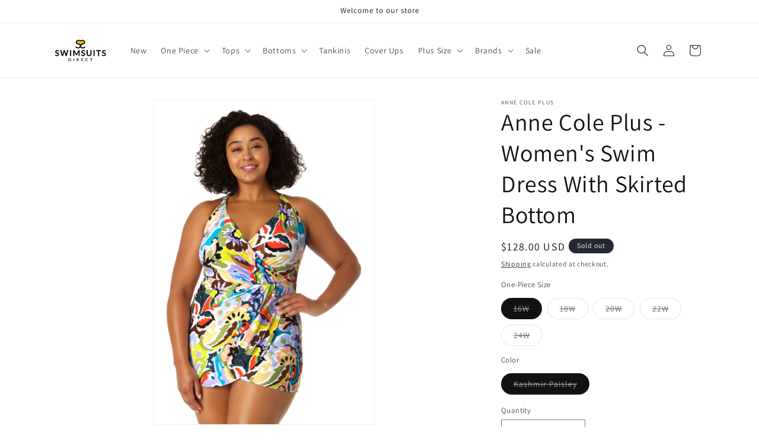

--- FILE ---
content_type: text/html; charset=utf-8
request_url: https://www.swimsuitsdirect.com/products/anne-cole-plus-womens-swim-dress-with-skirted-bottom-1
body_size: 30623
content:
<!doctype html>
<html class="js" lang="en">
  <head>
    <meta charset="utf-8">
    <meta http-equiv="X-UA-Compatible" content="IE=edge">
    <meta name="viewport" content="width=device-width,initial-scale=1">
    <meta name="theme-color" content="">
    <link rel="canonical" href="https://www.swimsuitsdirect.com/products/anne-cole-plus-womens-swim-dress-with-skirted-bottom-1"><link rel="icon" type="image/png" href="//www.swimsuitsdirect.com/cdn/shop/files/SwimSuits-favicon.png?crop=center&height=32&v=1614771085&width=32"><link rel="preconnect" href="https://fonts.shopifycdn.com" crossorigin><title>
      Anne Cole Plus - Women&#39;s Swim Dress With Skirted Bottom
 &ndash; Swimsuits Direct</title>

    

    

<meta property="og:site_name" content="Swimsuits Direct">
<meta property="og:url" content="https://www.swimsuitsdirect.com/products/anne-cole-plus-womens-swim-dress-with-skirted-bottom-1">
<meta property="og:title" content="Anne Cole Plus - Women&#39;s Swim Dress With Skirted Bottom">
<meta property="og:type" content="product">
<meta property="og:description" content="Shop the latest styles in women&#39;s swimwear including a wide range of plus size &amp; juniors swimwear. Find the best tankini&#39;s, bikini&#39;s &amp; one piece suits for ALL women!"><meta property="og:image" content="http://www.swimsuitsdirect.com/cdn/shop/products/23PD61061_MULT_1058_FRONT.jpg?v=1668786726">
  <meta property="og:image:secure_url" content="https://www.swimsuitsdirect.com/cdn/shop/products/23PD61061_MULT_1058_FRONT.jpg?v=1668786726">
  <meta property="og:image:width" content="800">
  <meta property="og:image:height" content="1177"><meta property="og:price:amount" content="128.00">
  <meta property="og:price:currency" content="USD"><meta name="twitter:card" content="summary_large_image">
<meta name="twitter:title" content="Anne Cole Plus - Women&#39;s Swim Dress With Skirted Bottom">
<meta name="twitter:description" content="Shop the latest styles in women&#39;s swimwear including a wide range of plus size &amp; juniors swimwear. Find the best tankini&#39;s, bikini&#39;s &amp; one piece suits for ALL women!">


    <script src="//www.swimsuitsdirect.com/cdn/shop/t/31/assets/constants.js?v=132983761750457495441744037267" defer="defer"></script>
    <script src="//www.swimsuitsdirect.com/cdn/shop/t/31/assets/pubsub.js?v=25310214064522200911744037268" defer="defer"></script>
    <script src="//www.swimsuitsdirect.com/cdn/shop/t/31/assets/global.js?v=7301445359237545521753876183" defer="defer"></script>
    <script src="//www.swimsuitsdirect.com/cdn/shop/t/31/assets/details-disclosure.js?v=13653116266235556501744037267" defer="defer"></script>
    <script src="//www.swimsuitsdirect.com/cdn/shop/t/31/assets/details-modal.js?v=25581673532751508451744037267" defer="defer"></script>
    <script src="//www.swimsuitsdirect.com/cdn/shop/t/31/assets/search-form.js?v=133129549252120666541744037268" defer="defer"></script><script src="//www.swimsuitsdirect.com/cdn/shop/t/31/assets/animations.js?v=88693664871331136111744037266" defer="defer"></script><script>window.performance && window.performance.mark && window.performance.mark('shopify.content_for_header.start');</script><meta id="shopify-digital-wallet" name="shopify-digital-wallet" content="/25270321231/digital_wallets/dialog">
<meta name="shopify-checkout-api-token" content="c055ed04c7cdd5acfc4055ee5ce10ce0">
<link rel="alternate" type="application/json+oembed" href="https://www.swimsuitsdirect.com/products/anne-cole-plus-womens-swim-dress-with-skirted-bottom-1.oembed">
<script async="async" src="/checkouts/internal/preloads.js?locale=en-US"></script>
<link rel="preconnect" href="https://shop.app" crossorigin="anonymous">
<script async="async" src="https://shop.app/checkouts/internal/preloads.js?locale=en-US&shop_id=25270321231" crossorigin="anonymous"></script>
<script id="apple-pay-shop-capabilities" type="application/json">{"shopId":25270321231,"countryCode":"US","currencyCode":"USD","merchantCapabilities":["supports3DS"],"merchantId":"gid:\/\/shopify\/Shop\/25270321231","merchantName":"Swimsuits Direct","requiredBillingContactFields":["postalAddress","email"],"requiredShippingContactFields":["postalAddress","email"],"shippingType":"shipping","supportedNetworks":["visa","masterCard","amex","discover","elo","jcb"],"total":{"type":"pending","label":"Swimsuits Direct","amount":"1.00"},"shopifyPaymentsEnabled":true,"supportsSubscriptions":true}</script>
<script id="shopify-features" type="application/json">{"accessToken":"c055ed04c7cdd5acfc4055ee5ce10ce0","betas":["rich-media-storefront-analytics"],"domain":"www.swimsuitsdirect.com","predictiveSearch":true,"shopId":25270321231,"locale":"en"}</script>
<script>var Shopify = Shopify || {};
Shopify.shop = "swimsuitsdirect.myshopify.com";
Shopify.locale = "en";
Shopify.currency = {"active":"USD","rate":"1.0"};
Shopify.country = "US";
Shopify.theme = {"name":"Dawn","id":134221070415,"schema_name":"Dawn","schema_version":"15.4.1","theme_store_id":887,"role":"main"};
Shopify.theme.handle = "null";
Shopify.theme.style = {"id":null,"handle":null};
Shopify.cdnHost = "www.swimsuitsdirect.com/cdn";
Shopify.routes = Shopify.routes || {};
Shopify.routes.root = "/";</script>
<script type="module">!function(o){(o.Shopify=o.Shopify||{}).modules=!0}(window);</script>
<script>!function(o){function n(){var o=[];function n(){o.push(Array.prototype.slice.apply(arguments))}return n.q=o,n}var t=o.Shopify=o.Shopify||{};t.loadFeatures=n(),t.autoloadFeatures=n()}(window);</script>
<script>
  window.ShopifyPay = window.ShopifyPay || {};
  window.ShopifyPay.apiHost = "shop.app\/pay";
  window.ShopifyPay.redirectState = null;
</script>
<script id="shop-js-analytics" type="application/json">{"pageType":"product"}</script>
<script defer="defer" async type="module" src="//www.swimsuitsdirect.com/cdn/shopifycloud/shop-js/modules/v2/client.init-shop-cart-sync_CG-L-Qzi.en.esm.js"></script>
<script defer="defer" async type="module" src="//www.swimsuitsdirect.com/cdn/shopifycloud/shop-js/modules/v2/chunk.common_B8yXDTDb.esm.js"></script>
<script type="module">
  await import("//www.swimsuitsdirect.com/cdn/shopifycloud/shop-js/modules/v2/client.init-shop-cart-sync_CG-L-Qzi.en.esm.js");
await import("//www.swimsuitsdirect.com/cdn/shopifycloud/shop-js/modules/v2/chunk.common_B8yXDTDb.esm.js");

  window.Shopify.SignInWithShop?.initShopCartSync?.({"fedCMEnabled":true,"windoidEnabled":true});

</script>
<script defer="defer" async type="module" src="//www.swimsuitsdirect.com/cdn/shopifycloud/shop-js/modules/v2/client.payment-terms_BFsudFhJ.en.esm.js"></script>
<script defer="defer" async type="module" src="//www.swimsuitsdirect.com/cdn/shopifycloud/shop-js/modules/v2/chunk.common_B8yXDTDb.esm.js"></script>
<script defer="defer" async type="module" src="//www.swimsuitsdirect.com/cdn/shopifycloud/shop-js/modules/v2/chunk.modal_dvVUSHam.esm.js"></script>
<script type="module">
  await import("//www.swimsuitsdirect.com/cdn/shopifycloud/shop-js/modules/v2/client.payment-terms_BFsudFhJ.en.esm.js");
await import("//www.swimsuitsdirect.com/cdn/shopifycloud/shop-js/modules/v2/chunk.common_B8yXDTDb.esm.js");
await import("//www.swimsuitsdirect.com/cdn/shopifycloud/shop-js/modules/v2/chunk.modal_dvVUSHam.esm.js");

  
</script>
<script>
  window.Shopify = window.Shopify || {};
  if (!window.Shopify.featureAssets) window.Shopify.featureAssets = {};
  window.Shopify.featureAssets['shop-js'] = {"shop-cart-sync":["modules/v2/client.shop-cart-sync_C7TtgCZT.en.esm.js","modules/v2/chunk.common_B8yXDTDb.esm.js"],"shop-button":["modules/v2/client.shop-button_aOcg-RjH.en.esm.js","modules/v2/chunk.common_B8yXDTDb.esm.js"],"init-shop-email-lookup-coordinator":["modules/v2/client.init-shop-email-lookup-coordinator_D-37GF_a.en.esm.js","modules/v2/chunk.common_B8yXDTDb.esm.js"],"init-fed-cm":["modules/v2/client.init-fed-cm_DGh7x7ZX.en.esm.js","modules/v2/chunk.common_B8yXDTDb.esm.js"],"init-windoid":["modules/v2/client.init-windoid_C5PxDKWE.en.esm.js","modules/v2/chunk.common_B8yXDTDb.esm.js"],"shop-toast-manager":["modules/v2/client.shop-toast-manager_BmSBWum3.en.esm.js","modules/v2/chunk.common_B8yXDTDb.esm.js"],"shop-cash-offers":["modules/v2/client.shop-cash-offers_DkchToOx.en.esm.js","modules/v2/chunk.common_B8yXDTDb.esm.js","modules/v2/chunk.modal_dvVUSHam.esm.js"],"init-shop-cart-sync":["modules/v2/client.init-shop-cart-sync_CG-L-Qzi.en.esm.js","modules/v2/chunk.common_B8yXDTDb.esm.js"],"avatar":["modules/v2/client.avatar_BTnouDA3.en.esm.js"],"shop-login-button":["modules/v2/client.shop-login-button_DrVPCwAQ.en.esm.js","modules/v2/chunk.common_B8yXDTDb.esm.js","modules/v2/chunk.modal_dvVUSHam.esm.js"],"pay-button":["modules/v2/client.pay-button_Cw45D1uM.en.esm.js","modules/v2/chunk.common_B8yXDTDb.esm.js"],"init-customer-accounts":["modules/v2/client.init-customer-accounts_BNYsaOzg.en.esm.js","modules/v2/client.shop-login-button_DrVPCwAQ.en.esm.js","modules/v2/chunk.common_B8yXDTDb.esm.js","modules/v2/chunk.modal_dvVUSHam.esm.js"],"checkout-modal":["modules/v2/client.checkout-modal_NoX7b1qq.en.esm.js","modules/v2/chunk.common_B8yXDTDb.esm.js","modules/v2/chunk.modal_dvVUSHam.esm.js"],"init-customer-accounts-sign-up":["modules/v2/client.init-customer-accounts-sign-up_pIEGEpjr.en.esm.js","modules/v2/client.shop-login-button_DrVPCwAQ.en.esm.js","modules/v2/chunk.common_B8yXDTDb.esm.js","modules/v2/chunk.modal_dvVUSHam.esm.js"],"init-shop-for-new-customer-accounts":["modules/v2/client.init-shop-for-new-customer-accounts_BIu2e6le.en.esm.js","modules/v2/client.shop-login-button_DrVPCwAQ.en.esm.js","modules/v2/chunk.common_B8yXDTDb.esm.js","modules/v2/chunk.modal_dvVUSHam.esm.js"],"shop-follow-button":["modules/v2/client.shop-follow-button_B6YY9G4U.en.esm.js","modules/v2/chunk.common_B8yXDTDb.esm.js","modules/v2/chunk.modal_dvVUSHam.esm.js"],"lead-capture":["modules/v2/client.lead-capture_o2hOda6W.en.esm.js","modules/v2/chunk.common_B8yXDTDb.esm.js","modules/v2/chunk.modal_dvVUSHam.esm.js"],"shop-login":["modules/v2/client.shop-login_DA8-MZ-E.en.esm.js","modules/v2/chunk.common_B8yXDTDb.esm.js","modules/v2/chunk.modal_dvVUSHam.esm.js"],"payment-terms":["modules/v2/client.payment-terms_BFsudFhJ.en.esm.js","modules/v2/chunk.common_B8yXDTDb.esm.js","modules/v2/chunk.modal_dvVUSHam.esm.js"]};
</script>
<script>(function() {
  var isLoaded = false;
  function asyncLoad() {
    if (isLoaded) return;
    isLoaded = true;
    var urls = ["https:\/\/container.pepperjam.com\/3508755586.js?shop=swimsuitsdirect.myshopify.com","https:\/\/static.klaviyo.com\/onsite\/js\/klaviyo.js?company_id=LapsUK\u0026shop=swimsuitsdirect.myshopify.com","https:\/\/static.klaviyo.com\/onsite\/js\/klaviyo.js?company_id=LapsUK\u0026shop=swimsuitsdirect.myshopify.com","https:\/\/d10lpsik1i8c69.cloudfront.net\/w.js?shop=swimsuitsdirect.myshopify.com","https:\/\/unpkg.com\/@happyreturns\/happyreturns-script-tag?shop=swimsuitsdirect.myshopify.com"];
    for (var i = 0; i < urls.length; i++) {
      var s = document.createElement('script');
      s.type = 'text/javascript';
      s.async = true;
      s.src = urls[i];
      var x = document.getElementsByTagName('script')[0];
      x.parentNode.insertBefore(s, x);
    }
  };
  if(window.attachEvent) {
    window.attachEvent('onload', asyncLoad);
  } else {
    window.addEventListener('load', asyncLoad, false);
  }
})();</script>
<script id="__st">var __st={"a":25270321231,"offset":-18000,"reqid":"b5a8d831-82f4-47f3-82c1-65c9ed187d5b-1768271598","pageurl":"www.swimsuitsdirect.com\/products\/anne-cole-plus-womens-swim-dress-with-skirted-bottom-1","u":"2c9d0315253d","p":"product","rtyp":"product","rid":6893469040719};</script>
<script>window.ShopifyPaypalV4VisibilityTracking = true;</script>
<script id="captcha-bootstrap">!function(){'use strict';const t='contact',e='account',n='new_comment',o=[[t,t],['blogs',n],['comments',n],[t,'customer']],c=[[e,'customer_login'],[e,'guest_login'],[e,'recover_customer_password'],[e,'create_customer']],r=t=>t.map((([t,e])=>`form[action*='/${t}']:not([data-nocaptcha='true']) input[name='form_type'][value='${e}']`)).join(','),a=t=>()=>t?[...document.querySelectorAll(t)].map((t=>t.form)):[];function s(){const t=[...o],e=r(t);return a(e)}const i='password',u='form_key',d=['recaptcha-v3-token','g-recaptcha-response','h-captcha-response',i],f=()=>{try{return window.sessionStorage}catch{return}},m='__shopify_v',_=t=>t.elements[u];function p(t,e,n=!1){try{const o=window.sessionStorage,c=JSON.parse(o.getItem(e)),{data:r}=function(t){const{data:e,action:n}=t;return t[m]||n?{data:e,action:n}:{data:t,action:n}}(c);for(const[e,n]of Object.entries(r))t.elements[e]&&(t.elements[e].value=n);n&&o.removeItem(e)}catch(o){console.error('form repopulation failed',{error:o})}}const l='form_type',E='cptcha';function T(t){t.dataset[E]=!0}const w=window,h=w.document,L='Shopify',v='ce_forms',y='captcha';let A=!1;((t,e)=>{const n=(g='f06e6c50-85a8-45c8-87d0-21a2b65856fe',I='https://cdn.shopify.com/shopifycloud/storefront-forms-hcaptcha/ce_storefront_forms_captcha_hcaptcha.v1.5.2.iife.js',D={infoText:'Protected by hCaptcha',privacyText:'Privacy',termsText:'Terms'},(t,e,n)=>{const o=w[L][v],c=o.bindForm;if(c)return c(t,g,e,D).then(n);var r;o.q.push([[t,g,e,D],n]),r=I,A||(h.body.append(Object.assign(h.createElement('script'),{id:'captcha-provider',async:!0,src:r})),A=!0)});var g,I,D;w[L]=w[L]||{},w[L][v]=w[L][v]||{},w[L][v].q=[],w[L][y]=w[L][y]||{},w[L][y].protect=function(t,e){n(t,void 0,e),T(t)},Object.freeze(w[L][y]),function(t,e,n,w,h,L){const[v,y,A,g]=function(t,e,n){const i=e?o:[],u=t?c:[],d=[...i,...u],f=r(d),m=r(i),_=r(d.filter((([t,e])=>n.includes(e))));return[a(f),a(m),a(_),s()]}(w,h,L),I=t=>{const e=t.target;return e instanceof HTMLFormElement?e:e&&e.form},D=t=>v().includes(t);t.addEventListener('submit',(t=>{const e=I(t);if(!e)return;const n=D(e)&&!e.dataset.hcaptchaBound&&!e.dataset.recaptchaBound,o=_(e),c=g().includes(e)&&(!o||!o.value);(n||c)&&t.preventDefault(),c&&!n&&(function(t){try{if(!f())return;!function(t){const e=f();if(!e)return;const n=_(t);if(!n)return;const o=n.value;o&&e.removeItem(o)}(t);const e=Array.from(Array(32),(()=>Math.random().toString(36)[2])).join('');!function(t,e){_(t)||t.append(Object.assign(document.createElement('input'),{type:'hidden',name:u})),t.elements[u].value=e}(t,e),function(t,e){const n=f();if(!n)return;const o=[...t.querySelectorAll(`input[type='${i}']`)].map((({name:t})=>t)),c=[...d,...o],r={};for(const[a,s]of new FormData(t).entries())c.includes(a)||(r[a]=s);n.setItem(e,JSON.stringify({[m]:1,action:t.action,data:r}))}(t,e)}catch(e){console.error('failed to persist form',e)}}(e),e.submit())}));const S=(t,e)=>{t&&!t.dataset[E]&&(n(t,e.some((e=>e===t))),T(t))};for(const o of['focusin','change'])t.addEventListener(o,(t=>{const e=I(t);D(e)&&S(e,y())}));const B=e.get('form_key'),M=e.get(l),P=B&&M;t.addEventListener('DOMContentLoaded',(()=>{const t=y();if(P)for(const e of t)e.elements[l].value===M&&p(e,B);[...new Set([...A(),...v().filter((t=>'true'===t.dataset.shopifyCaptcha))])].forEach((e=>S(e,t)))}))}(h,new URLSearchParams(w.location.search),n,t,e,['guest_login'])})(!0,!0)}();</script>
<script integrity="sha256-4kQ18oKyAcykRKYeNunJcIwy7WH5gtpwJnB7kiuLZ1E=" data-source-attribution="shopify.loadfeatures" defer="defer" src="//www.swimsuitsdirect.com/cdn/shopifycloud/storefront/assets/storefront/load_feature-a0a9edcb.js" crossorigin="anonymous"></script>
<script crossorigin="anonymous" defer="defer" src="//www.swimsuitsdirect.com/cdn/shopifycloud/storefront/assets/shopify_pay/storefront-65b4c6d7.js?v=20250812"></script>
<script data-source-attribution="shopify.dynamic_checkout.dynamic.init">var Shopify=Shopify||{};Shopify.PaymentButton=Shopify.PaymentButton||{isStorefrontPortableWallets:!0,init:function(){window.Shopify.PaymentButton.init=function(){};var t=document.createElement("script");t.src="https://www.swimsuitsdirect.com/cdn/shopifycloud/portable-wallets/latest/portable-wallets.en.js",t.type="module",document.head.appendChild(t)}};
</script>
<script data-source-attribution="shopify.dynamic_checkout.buyer_consent">
  function portableWalletsHideBuyerConsent(e){var t=document.getElementById("shopify-buyer-consent"),n=document.getElementById("shopify-subscription-policy-button");t&&n&&(t.classList.add("hidden"),t.setAttribute("aria-hidden","true"),n.removeEventListener("click",e))}function portableWalletsShowBuyerConsent(e){var t=document.getElementById("shopify-buyer-consent"),n=document.getElementById("shopify-subscription-policy-button");t&&n&&(t.classList.remove("hidden"),t.removeAttribute("aria-hidden"),n.addEventListener("click",e))}window.Shopify?.PaymentButton&&(window.Shopify.PaymentButton.hideBuyerConsent=portableWalletsHideBuyerConsent,window.Shopify.PaymentButton.showBuyerConsent=portableWalletsShowBuyerConsent);
</script>
<script>
  function portableWalletsCleanup(e){e&&e.src&&console.error("Failed to load portable wallets script "+e.src);var t=document.querySelectorAll("shopify-accelerated-checkout .shopify-payment-button__skeleton, shopify-accelerated-checkout-cart .wallet-cart-button__skeleton"),e=document.getElementById("shopify-buyer-consent");for(let e=0;e<t.length;e++)t[e].remove();e&&e.remove()}function portableWalletsNotLoadedAsModule(e){e instanceof ErrorEvent&&"string"==typeof e.message&&e.message.includes("import.meta")&&"string"==typeof e.filename&&e.filename.includes("portable-wallets")&&(window.removeEventListener("error",portableWalletsNotLoadedAsModule),window.Shopify.PaymentButton.failedToLoad=e,"loading"===document.readyState?document.addEventListener("DOMContentLoaded",window.Shopify.PaymentButton.init):window.Shopify.PaymentButton.init())}window.addEventListener("error",portableWalletsNotLoadedAsModule);
</script>

<script type="module" src="https://www.swimsuitsdirect.com/cdn/shopifycloud/portable-wallets/latest/portable-wallets.en.js" onError="portableWalletsCleanup(this)" crossorigin="anonymous"></script>
<script nomodule>
  document.addEventListener("DOMContentLoaded", portableWalletsCleanup);
</script>

<link id="shopify-accelerated-checkout-styles" rel="stylesheet" media="screen" href="https://www.swimsuitsdirect.com/cdn/shopifycloud/portable-wallets/latest/accelerated-checkout-backwards-compat.css" crossorigin="anonymous">
<style id="shopify-accelerated-checkout-cart">
        #shopify-buyer-consent {
  margin-top: 1em;
  display: inline-block;
  width: 100%;
}

#shopify-buyer-consent.hidden {
  display: none;
}

#shopify-subscription-policy-button {
  background: none;
  border: none;
  padding: 0;
  text-decoration: underline;
  font-size: inherit;
  cursor: pointer;
}

#shopify-subscription-policy-button::before {
  box-shadow: none;
}

      </style>
<script id="sections-script" data-sections="header" defer="defer" src="//www.swimsuitsdirect.com/cdn/shop/t/31/compiled_assets/scripts.js?22090"></script>
<script>window.performance && window.performance.mark && window.performance.mark('shopify.content_for_header.end');</script>


    <style data-shopify>
      @font-face {
  font-family: Assistant;
  font-weight: 400;
  font-style: normal;
  font-display: swap;
  src: url("//www.swimsuitsdirect.com/cdn/fonts/assistant/assistant_n4.9120912a469cad1cc292572851508ca49d12e768.woff2") format("woff2"),
       url("//www.swimsuitsdirect.com/cdn/fonts/assistant/assistant_n4.6e9875ce64e0fefcd3f4446b7ec9036b3ddd2985.woff") format("woff");
}

      @font-face {
  font-family: Assistant;
  font-weight: 700;
  font-style: normal;
  font-display: swap;
  src: url("//www.swimsuitsdirect.com/cdn/fonts/assistant/assistant_n7.bf44452348ec8b8efa3aa3068825305886b1c83c.woff2") format("woff2"),
       url("//www.swimsuitsdirect.com/cdn/fonts/assistant/assistant_n7.0c887fee83f6b3bda822f1150b912c72da0f7b64.woff") format("woff");
}

      
      
      @font-face {
  font-family: Assistant;
  font-weight: 400;
  font-style: normal;
  font-display: swap;
  src: url("//www.swimsuitsdirect.com/cdn/fonts/assistant/assistant_n4.9120912a469cad1cc292572851508ca49d12e768.woff2") format("woff2"),
       url("//www.swimsuitsdirect.com/cdn/fonts/assistant/assistant_n4.6e9875ce64e0fefcd3f4446b7ec9036b3ddd2985.woff") format("woff");
}


      
        :root,
        .color-scheme-1 {
          --color-background: 255,255,255;
        
          --gradient-background: #ffffff;
        

        

        --color-foreground: 18,18,18;
        --color-background-contrast: 191,191,191;
        --color-shadow: 18,18,18;
        --color-button: 18,18,18;
        --color-button-text: 255,255,255;
        --color-secondary-button: 255,255,255;
        --color-secondary-button-text: 18,18,18;
        --color-link: 18,18,18;
        --color-badge-foreground: 18,18,18;
        --color-badge-background: 255,255,255;
        --color-badge-border: 18,18,18;
        --payment-terms-background-color: rgb(255 255 255);
      }
      
        
        .color-scheme-2 {
          --color-background: 243,243,243;
        
          --gradient-background: #f3f3f3;
        

        

        --color-foreground: 18,18,18;
        --color-background-contrast: 179,179,179;
        --color-shadow: 18,18,18;
        --color-button: 18,18,18;
        --color-button-text: 243,243,243;
        --color-secondary-button: 243,243,243;
        --color-secondary-button-text: 18,18,18;
        --color-link: 18,18,18;
        --color-badge-foreground: 18,18,18;
        --color-badge-background: 243,243,243;
        --color-badge-border: 18,18,18;
        --payment-terms-background-color: rgb(243 243 243);
      }
      
        
        .color-scheme-3 {
          --color-background: 36,40,51;
        
          --gradient-background: #242833;
        

        

        --color-foreground: 255,255,255;
        --color-background-contrast: 47,52,66;
        --color-shadow: 18,18,18;
        --color-button: 255,255,255;
        --color-button-text: 0,0,0;
        --color-secondary-button: 36,40,51;
        --color-secondary-button-text: 255,255,255;
        --color-link: 255,255,255;
        --color-badge-foreground: 255,255,255;
        --color-badge-background: 36,40,51;
        --color-badge-border: 255,255,255;
        --payment-terms-background-color: rgb(36 40 51);
      }
      
        
        .color-scheme-4 {
          --color-background: 18,18,18;
        
          --gradient-background: #121212;
        

        

        --color-foreground: 255,255,255;
        --color-background-contrast: 146,146,146;
        --color-shadow: 18,18,18;
        --color-button: 255,255,255;
        --color-button-text: 18,18,18;
        --color-secondary-button: 18,18,18;
        --color-secondary-button-text: 255,255,255;
        --color-link: 255,255,255;
        --color-badge-foreground: 255,255,255;
        --color-badge-background: 18,18,18;
        --color-badge-border: 255,255,255;
        --payment-terms-background-color: rgb(18 18 18);
      }
      
        
        .color-scheme-5 {
          --color-background: 51,79,180;
        
          --gradient-background: #334fb4;
        

        

        --color-foreground: 255,255,255;
        --color-background-contrast: 23,35,81;
        --color-shadow: 18,18,18;
        --color-button: 255,255,255;
        --color-button-text: 51,79,180;
        --color-secondary-button: 51,79,180;
        --color-secondary-button-text: 255,255,255;
        --color-link: 255,255,255;
        --color-badge-foreground: 255,255,255;
        --color-badge-background: 51,79,180;
        --color-badge-border: 255,255,255;
        --payment-terms-background-color: rgb(51 79 180);
      }
      

      body, .color-scheme-1, .color-scheme-2, .color-scheme-3, .color-scheme-4, .color-scheme-5 {
        color: rgba(var(--color-foreground), 0.75);
        background-color: rgb(var(--color-background));
      }

      :root {
        --font-body-family: Assistant, sans-serif;
        --font-body-style: normal;
        --font-body-weight: 400;
        --font-body-weight-bold: 700;

        --font-heading-family: Assistant, sans-serif;
        --font-heading-style: normal;
        --font-heading-weight: 400;

        --font-body-scale: 1.0;
        --font-heading-scale: 1.0;

        --media-padding: px;
        --media-border-opacity: 0.05;
        --media-border-width: 1px;
        --media-radius: 0px;
        --media-shadow-opacity: 0.0;
        --media-shadow-horizontal-offset: 0px;
        --media-shadow-vertical-offset: 4px;
        --media-shadow-blur-radius: 5px;
        --media-shadow-visible: 0;

        --page-width: 120rem;
        --page-width-margin: 0rem;

        --product-card-image-padding: 0.0rem;
        --product-card-corner-radius: 0.0rem;
        --product-card-text-alignment: left;
        --product-card-border-width: 0.0rem;
        --product-card-border-opacity: 0.1;
        --product-card-shadow-opacity: 0.0;
        --product-card-shadow-visible: 0;
        --product-card-shadow-horizontal-offset: 0.0rem;
        --product-card-shadow-vertical-offset: 0.4rem;
        --product-card-shadow-blur-radius: 0.5rem;

        --collection-card-image-padding: 0.0rem;
        --collection-card-corner-radius: 0.0rem;
        --collection-card-text-alignment: left;
        --collection-card-border-width: 0.0rem;
        --collection-card-border-opacity: 0.1;
        --collection-card-shadow-opacity: 0.0;
        --collection-card-shadow-visible: 0;
        --collection-card-shadow-horizontal-offset: 0.0rem;
        --collection-card-shadow-vertical-offset: 0.4rem;
        --collection-card-shadow-blur-radius: 0.5rem;

        --blog-card-image-padding: 0.0rem;
        --blog-card-corner-radius: 0.0rem;
        --blog-card-text-alignment: left;
        --blog-card-border-width: 0.0rem;
        --blog-card-border-opacity: 0.1;
        --blog-card-shadow-opacity: 0.0;
        --blog-card-shadow-visible: 0;
        --blog-card-shadow-horizontal-offset: 0.0rem;
        --blog-card-shadow-vertical-offset: 0.4rem;
        --blog-card-shadow-blur-radius: 0.5rem;

        --badge-corner-radius: 4.0rem;

        --popup-border-width: 1px;
        --popup-border-opacity: 0.1;
        --popup-corner-radius: 0px;
        --popup-shadow-opacity: 0.05;
        --popup-shadow-horizontal-offset: 0px;
        --popup-shadow-vertical-offset: 4px;
        --popup-shadow-blur-radius: 5px;

        --drawer-border-width: 1px;
        --drawer-border-opacity: 0.1;
        --drawer-shadow-opacity: 0.0;
        --drawer-shadow-horizontal-offset: 0px;
        --drawer-shadow-vertical-offset: 4px;
        --drawer-shadow-blur-radius: 5px;

        --spacing-sections-desktop: 0px;
        --spacing-sections-mobile: 0px;

        --grid-desktop-vertical-spacing: 8px;
        --grid-desktop-horizontal-spacing: 8px;
        --grid-mobile-vertical-spacing: 4px;
        --grid-mobile-horizontal-spacing: 4px;

        --text-boxes-border-opacity: 0.1;
        --text-boxes-border-width: 0px;
        --text-boxes-radius: 0px;
        --text-boxes-shadow-opacity: 0.0;
        --text-boxes-shadow-visible: 0;
        --text-boxes-shadow-horizontal-offset: 0px;
        --text-boxes-shadow-vertical-offset: 4px;
        --text-boxes-shadow-blur-radius: 5px;

        --buttons-radius: 0px;
        --buttons-radius-outset: 0px;
        --buttons-border-width: 1px;
        --buttons-border-opacity: 1.0;
        --buttons-shadow-opacity: 0.0;
        --buttons-shadow-visible: 0;
        --buttons-shadow-horizontal-offset: 0px;
        --buttons-shadow-vertical-offset: 4px;
        --buttons-shadow-blur-radius: 5px;
        --buttons-border-offset: 0px;

        --inputs-radius: 0px;
        --inputs-border-width: 1px;
        --inputs-border-opacity: 0.55;
        --inputs-shadow-opacity: 0.0;
        --inputs-shadow-horizontal-offset: 0px;
        --inputs-margin-offset: 0px;
        --inputs-shadow-vertical-offset: 4px;
        --inputs-shadow-blur-radius: 5px;
        --inputs-radius-outset: 0px;

        --variant-pills-radius: 40px;
        --variant-pills-border-width: 1px;
        --variant-pills-border-opacity: 0.55;
        --variant-pills-shadow-opacity: 0.0;
        --variant-pills-shadow-horizontal-offset: 0px;
        --variant-pills-shadow-vertical-offset: 4px;
        --variant-pills-shadow-blur-radius: 5px;
      }

      *,
      *::before,
      *::after {
        box-sizing: inherit;
      }

      html {
        box-sizing: border-box;
        font-size: calc(var(--font-body-scale) * 62.5%);
        height: 100%;
      }

      body {
        display: grid;
        grid-template-rows: auto auto 1fr auto;
        grid-template-columns: 100%;
        min-height: 100%;
        margin: 0;
        font-size: 1.5rem;
        letter-spacing: 0.06rem;
        line-height: calc(1 + 0.8 / var(--font-body-scale));
        font-family: var(--font-body-family);
        font-style: var(--font-body-style);
        font-weight: var(--font-body-weight);
      }

      @media screen and (min-width: 750px) {
        body {
          font-size: 1.6rem;
        }
      }
    </style>

    <link href="//www.swimsuitsdirect.com/cdn/shop/t/31/assets/base.css?v=159841507637079171801744037266" rel="stylesheet" type="text/css" media="all" />
    <link rel="stylesheet" href="//www.swimsuitsdirect.com/cdn/shop/t/31/assets/component-cart-items.css?v=13033300910818915211753876182" media="print" onload="this.media='all'">
      <link rel="preload" as="font" href="//www.swimsuitsdirect.com/cdn/fonts/assistant/assistant_n4.9120912a469cad1cc292572851508ca49d12e768.woff2" type="font/woff2" crossorigin>
      

      <link rel="preload" as="font" href="//www.swimsuitsdirect.com/cdn/fonts/assistant/assistant_n4.9120912a469cad1cc292572851508ca49d12e768.woff2" type="font/woff2" crossorigin>
      
<link
        rel="stylesheet"
        href="//www.swimsuitsdirect.com/cdn/shop/t/31/assets/component-predictive-search.css?v=118923337488134913561744037266"
        media="print"
        onload="this.media='all'"
      ><script>
      if (Shopify.designMode) {
        document.documentElement.classList.add('shopify-design-mode');
      }
    </script>
  <link href="https://monorail-edge.shopifysvc.com" rel="dns-prefetch">
<script>(function(){if ("sendBeacon" in navigator && "performance" in window) {try {var session_token_from_headers = performance.getEntriesByType('navigation')[0].serverTiming.find(x => x.name == '_s').description;} catch {var session_token_from_headers = undefined;}var session_cookie_matches = document.cookie.match(/_shopify_s=([^;]*)/);var session_token_from_cookie = session_cookie_matches && session_cookie_matches.length === 2 ? session_cookie_matches[1] : "";var session_token = session_token_from_headers || session_token_from_cookie || "";function handle_abandonment_event(e) {var entries = performance.getEntries().filter(function(entry) {return /monorail-edge.shopifysvc.com/.test(entry.name);});if (!window.abandonment_tracked && entries.length === 0) {window.abandonment_tracked = true;var currentMs = Date.now();var navigation_start = performance.timing.navigationStart;var payload = {shop_id: 25270321231,url: window.location.href,navigation_start,duration: currentMs - navigation_start,session_token,page_type: "product"};window.navigator.sendBeacon("https://monorail-edge.shopifysvc.com/v1/produce", JSON.stringify({schema_id: "online_store_buyer_site_abandonment/1.1",payload: payload,metadata: {event_created_at_ms: currentMs,event_sent_at_ms: currentMs}}));}}window.addEventListener('pagehide', handle_abandonment_event);}}());</script>
<script id="web-pixels-manager-setup">(function e(e,d,r,n,o){if(void 0===o&&(o={}),!Boolean(null===(a=null===(i=window.Shopify)||void 0===i?void 0:i.analytics)||void 0===a?void 0:a.replayQueue)){var i,a;window.Shopify=window.Shopify||{};var t=window.Shopify;t.analytics=t.analytics||{};var s=t.analytics;s.replayQueue=[],s.publish=function(e,d,r){return s.replayQueue.push([e,d,r]),!0};try{self.performance.mark("wpm:start")}catch(e){}var l=function(){var e={modern:/Edge?\/(1{2}[4-9]|1[2-9]\d|[2-9]\d{2}|\d{4,})\.\d+(\.\d+|)|Firefox\/(1{2}[4-9]|1[2-9]\d|[2-9]\d{2}|\d{4,})\.\d+(\.\d+|)|Chrom(ium|e)\/(9{2}|\d{3,})\.\d+(\.\d+|)|(Maci|X1{2}).+ Version\/(15\.\d+|(1[6-9]|[2-9]\d|\d{3,})\.\d+)([,.]\d+|)( \(\w+\)|)( Mobile\/\w+|) Safari\/|Chrome.+OPR\/(9{2}|\d{3,})\.\d+\.\d+|(CPU[ +]OS|iPhone[ +]OS|CPU[ +]iPhone|CPU IPhone OS|CPU iPad OS)[ +]+(15[._]\d+|(1[6-9]|[2-9]\d|\d{3,})[._]\d+)([._]\d+|)|Android:?[ /-](13[3-9]|1[4-9]\d|[2-9]\d{2}|\d{4,})(\.\d+|)(\.\d+|)|Android.+Firefox\/(13[5-9]|1[4-9]\d|[2-9]\d{2}|\d{4,})\.\d+(\.\d+|)|Android.+Chrom(ium|e)\/(13[3-9]|1[4-9]\d|[2-9]\d{2}|\d{4,})\.\d+(\.\d+|)|SamsungBrowser\/([2-9]\d|\d{3,})\.\d+/,legacy:/Edge?\/(1[6-9]|[2-9]\d|\d{3,})\.\d+(\.\d+|)|Firefox\/(5[4-9]|[6-9]\d|\d{3,})\.\d+(\.\d+|)|Chrom(ium|e)\/(5[1-9]|[6-9]\d|\d{3,})\.\d+(\.\d+|)([\d.]+$|.*Safari\/(?![\d.]+ Edge\/[\d.]+$))|(Maci|X1{2}).+ Version\/(10\.\d+|(1[1-9]|[2-9]\d|\d{3,})\.\d+)([,.]\d+|)( \(\w+\)|)( Mobile\/\w+|) Safari\/|Chrome.+OPR\/(3[89]|[4-9]\d|\d{3,})\.\d+\.\d+|(CPU[ +]OS|iPhone[ +]OS|CPU[ +]iPhone|CPU IPhone OS|CPU iPad OS)[ +]+(10[._]\d+|(1[1-9]|[2-9]\d|\d{3,})[._]\d+)([._]\d+|)|Android:?[ /-](13[3-9]|1[4-9]\d|[2-9]\d{2}|\d{4,})(\.\d+|)(\.\d+|)|Mobile Safari.+OPR\/([89]\d|\d{3,})\.\d+\.\d+|Android.+Firefox\/(13[5-9]|1[4-9]\d|[2-9]\d{2}|\d{4,})\.\d+(\.\d+|)|Android.+Chrom(ium|e)\/(13[3-9]|1[4-9]\d|[2-9]\d{2}|\d{4,})\.\d+(\.\d+|)|Android.+(UC? ?Browser|UCWEB|U3)[ /]?(15\.([5-9]|\d{2,})|(1[6-9]|[2-9]\d|\d{3,})\.\d+)\.\d+|SamsungBrowser\/(5\.\d+|([6-9]|\d{2,})\.\d+)|Android.+MQ{2}Browser\/(14(\.(9|\d{2,})|)|(1[5-9]|[2-9]\d|\d{3,})(\.\d+|))(\.\d+|)|K[Aa][Ii]OS\/(3\.\d+|([4-9]|\d{2,})\.\d+)(\.\d+|)/},d=e.modern,r=e.legacy,n=navigator.userAgent;return n.match(d)?"modern":n.match(r)?"legacy":"unknown"}(),u="modern"===l?"modern":"legacy",c=(null!=n?n:{modern:"",legacy:""})[u],f=function(e){return[e.baseUrl,"/wpm","/b",e.hashVersion,"modern"===e.buildTarget?"m":"l",".js"].join("")}({baseUrl:d,hashVersion:r,buildTarget:u}),m=function(e){var d=e.version,r=e.bundleTarget,n=e.surface,o=e.pageUrl,i=e.monorailEndpoint;return{emit:function(e){var a=e.status,t=e.errorMsg,s=(new Date).getTime(),l=JSON.stringify({metadata:{event_sent_at_ms:s},events:[{schema_id:"web_pixels_manager_load/3.1",payload:{version:d,bundle_target:r,page_url:o,status:a,surface:n,error_msg:t},metadata:{event_created_at_ms:s}}]});if(!i)return console&&console.warn&&console.warn("[Web Pixels Manager] No Monorail endpoint provided, skipping logging."),!1;try{return self.navigator.sendBeacon.bind(self.navigator)(i,l)}catch(e){}var u=new XMLHttpRequest;try{return u.open("POST",i,!0),u.setRequestHeader("Content-Type","text/plain"),u.send(l),!0}catch(e){return console&&console.warn&&console.warn("[Web Pixels Manager] Got an unhandled error while logging to Monorail."),!1}}}}({version:r,bundleTarget:l,surface:e.surface,pageUrl:self.location.href,monorailEndpoint:e.monorailEndpoint});try{o.browserTarget=l,function(e){var d=e.src,r=e.async,n=void 0===r||r,o=e.onload,i=e.onerror,a=e.sri,t=e.scriptDataAttributes,s=void 0===t?{}:t,l=document.createElement("script"),u=document.querySelector("head"),c=document.querySelector("body");if(l.async=n,l.src=d,a&&(l.integrity=a,l.crossOrigin="anonymous"),s)for(var f in s)if(Object.prototype.hasOwnProperty.call(s,f))try{l.dataset[f]=s[f]}catch(e){}if(o&&l.addEventListener("load",o),i&&l.addEventListener("error",i),u)u.appendChild(l);else{if(!c)throw new Error("Did not find a head or body element to append the script");c.appendChild(l)}}({src:f,async:!0,onload:function(){if(!function(){var e,d;return Boolean(null===(d=null===(e=window.Shopify)||void 0===e?void 0:e.analytics)||void 0===d?void 0:d.initialized)}()){var d=window.webPixelsManager.init(e)||void 0;if(d){var r=window.Shopify.analytics;r.replayQueue.forEach((function(e){var r=e[0],n=e[1],o=e[2];d.publishCustomEvent(r,n,o)})),r.replayQueue=[],r.publish=d.publishCustomEvent,r.visitor=d.visitor,r.initialized=!0}}},onerror:function(){return m.emit({status:"failed",errorMsg:"".concat(f," has failed to load")})},sri:function(e){var d=/^sha384-[A-Za-z0-9+/=]+$/;return"string"==typeof e&&d.test(e)}(c)?c:"",scriptDataAttributes:o}),m.emit({status:"loading"})}catch(e){m.emit({status:"failed",errorMsg:(null==e?void 0:e.message)||"Unknown error"})}}})({shopId: 25270321231,storefrontBaseUrl: "https://www.swimsuitsdirect.com",extensionsBaseUrl: "https://extensions.shopifycdn.com/cdn/shopifycloud/web-pixels-manager",monorailEndpoint: "https://monorail-edge.shopifysvc.com/unstable/produce_batch",surface: "storefront-renderer",enabledBetaFlags: ["2dca8a86","a0d5f9d2"],webPixelsConfigList: [{"id":"53248079","eventPayloadVersion":"v1","runtimeContext":"LAX","scriptVersion":"1","type":"CUSTOM","privacyPurposes":["MARKETING"],"name":"Meta pixel (migrated)"},{"id":"65470543","eventPayloadVersion":"v1","runtimeContext":"LAX","scriptVersion":"1","type":"CUSTOM","privacyPurposes":["ANALYTICS"],"name":"Google Analytics tag (migrated)"},{"id":"shopify-app-pixel","configuration":"{}","eventPayloadVersion":"v1","runtimeContext":"STRICT","scriptVersion":"0450","apiClientId":"shopify-pixel","type":"APP","privacyPurposes":["ANALYTICS","MARKETING"]},{"id":"shopify-custom-pixel","eventPayloadVersion":"v1","runtimeContext":"LAX","scriptVersion":"0450","apiClientId":"shopify-pixel","type":"CUSTOM","privacyPurposes":["ANALYTICS","MARKETING"]}],isMerchantRequest: false,initData: {"shop":{"name":"Swimsuits Direct","paymentSettings":{"currencyCode":"USD"},"myshopifyDomain":"swimsuitsdirect.myshopify.com","countryCode":"US","storefrontUrl":"https:\/\/www.swimsuitsdirect.com"},"customer":null,"cart":null,"checkout":null,"productVariants":[{"price":{"amount":128.0,"currencyCode":"USD"},"product":{"title":"Anne Cole Plus - Women's Swim Dress With Skirted Bottom","vendor":"Anne Cole Plus","id":"6893469040719","untranslatedTitle":"Anne Cole Plus - Women's Swim Dress With Skirted Bottom","url":"\/products\/anne-cole-plus-womens-swim-dress-with-skirted-bottom-1","type":""},"id":"40390758924367","image":{"src":"\/\/www.swimsuitsdirect.com\/cdn\/shop\/products\/23PD61061_MULT_1058_FRONT.jpg?v=1668786726"},"sku":"23PD61061-MULT-16W","title":"16W \/ Kashmir Paisley","untranslatedTitle":"16W \/ Kashmir Paisley"},{"price":{"amount":128.0,"currencyCode":"USD"},"product":{"title":"Anne Cole Plus - Women's Swim Dress With Skirted Bottom","vendor":"Anne Cole Plus","id":"6893469040719","untranslatedTitle":"Anne Cole Plus - Women's Swim Dress With Skirted Bottom","url":"\/products\/anne-cole-plus-womens-swim-dress-with-skirted-bottom-1","type":""},"id":"40390758957135","image":{"src":"\/\/www.swimsuitsdirect.com\/cdn\/shop\/products\/23PD61061_MULT_1058_FRONT.jpg?v=1668786726"},"sku":"23PD61061-MULT-18W","title":"18W \/ Kashmir Paisley","untranslatedTitle":"18W \/ Kashmir Paisley"},{"price":{"amount":128.0,"currencyCode":"USD"},"product":{"title":"Anne Cole Plus - Women's Swim Dress With Skirted Bottom","vendor":"Anne Cole Plus","id":"6893469040719","untranslatedTitle":"Anne Cole Plus - Women's Swim Dress With Skirted Bottom","url":"\/products\/anne-cole-plus-womens-swim-dress-with-skirted-bottom-1","type":""},"id":"40390758989903","image":{"src":"\/\/www.swimsuitsdirect.com\/cdn\/shop\/products\/23PD61061_MULT_1058_FRONT.jpg?v=1668786726"},"sku":"23PD61061-MULT-20W","title":"20W \/ Kashmir Paisley","untranslatedTitle":"20W \/ Kashmir Paisley"},{"price":{"amount":128.0,"currencyCode":"USD"},"product":{"title":"Anne Cole Plus - Women's Swim Dress With Skirted Bottom","vendor":"Anne Cole Plus","id":"6893469040719","untranslatedTitle":"Anne Cole Plus - Women's Swim Dress With Skirted Bottom","url":"\/products\/anne-cole-plus-womens-swim-dress-with-skirted-bottom-1","type":""},"id":"40390759022671","image":{"src":"\/\/www.swimsuitsdirect.com\/cdn\/shop\/products\/23PD61061_MULT_1058_FRONT.jpg?v=1668786726"},"sku":"23PD61061-MULT-22W","title":"22W \/ Kashmir Paisley","untranslatedTitle":"22W \/ Kashmir Paisley"},{"price":{"amount":128.0,"currencyCode":"USD"},"product":{"title":"Anne Cole Plus - Women's Swim Dress With Skirted Bottom","vendor":"Anne Cole Plus","id":"6893469040719","untranslatedTitle":"Anne Cole Plus - Women's Swim Dress With Skirted Bottom","url":"\/products\/anne-cole-plus-womens-swim-dress-with-skirted-bottom-1","type":""},"id":"40390759055439","image":{"src":"\/\/www.swimsuitsdirect.com\/cdn\/shop\/products\/23PD61061_MULT_1058_FRONT.jpg?v=1668786726"},"sku":"23PD61061-MULT-24W","title":"24W \/ Kashmir Paisley","untranslatedTitle":"24W \/ Kashmir Paisley"}],"purchasingCompany":null},},"https://www.swimsuitsdirect.com/cdn","7cecd0b6w90c54c6cpe92089d5m57a67346",{"modern":"","legacy":""},{"shopId":"25270321231","storefrontBaseUrl":"https:\/\/www.swimsuitsdirect.com","extensionBaseUrl":"https:\/\/extensions.shopifycdn.com\/cdn\/shopifycloud\/web-pixels-manager","surface":"storefront-renderer","enabledBetaFlags":"[\"2dca8a86\", \"a0d5f9d2\"]","isMerchantRequest":"false","hashVersion":"7cecd0b6w90c54c6cpe92089d5m57a67346","publish":"custom","events":"[[\"page_viewed\",{}],[\"product_viewed\",{\"productVariant\":{\"price\":{\"amount\":128.0,\"currencyCode\":\"USD\"},\"product\":{\"title\":\"Anne Cole Plus - Women's Swim Dress With Skirted Bottom\",\"vendor\":\"Anne Cole Plus\",\"id\":\"6893469040719\",\"untranslatedTitle\":\"Anne Cole Plus - Women's Swim Dress With Skirted Bottom\",\"url\":\"\/products\/anne-cole-plus-womens-swim-dress-with-skirted-bottom-1\",\"type\":\"\"},\"id\":\"40390758924367\",\"image\":{\"src\":\"\/\/www.swimsuitsdirect.com\/cdn\/shop\/products\/23PD61061_MULT_1058_FRONT.jpg?v=1668786726\"},\"sku\":\"23PD61061-MULT-16W\",\"title\":\"16W \/ Kashmir Paisley\",\"untranslatedTitle\":\"16W \/ Kashmir Paisley\"}}]]"});</script><script>
  window.ShopifyAnalytics = window.ShopifyAnalytics || {};
  window.ShopifyAnalytics.meta = window.ShopifyAnalytics.meta || {};
  window.ShopifyAnalytics.meta.currency = 'USD';
  var meta = {"product":{"id":6893469040719,"gid":"gid:\/\/shopify\/Product\/6893469040719","vendor":"Anne Cole Plus","type":"","handle":"anne-cole-plus-womens-swim-dress-with-skirted-bottom-1","variants":[{"id":40390758924367,"price":12800,"name":"Anne Cole Plus - Women's Swim Dress With Skirted Bottom - 16W \/ Kashmir Paisley","public_title":"16W \/ Kashmir Paisley","sku":"23PD61061-MULT-16W"},{"id":40390758957135,"price":12800,"name":"Anne Cole Plus - Women's Swim Dress With Skirted Bottom - 18W \/ Kashmir Paisley","public_title":"18W \/ Kashmir Paisley","sku":"23PD61061-MULT-18W"},{"id":40390758989903,"price":12800,"name":"Anne Cole Plus - Women's Swim Dress With Skirted Bottom - 20W \/ Kashmir Paisley","public_title":"20W \/ Kashmir Paisley","sku":"23PD61061-MULT-20W"},{"id":40390759022671,"price":12800,"name":"Anne Cole Plus - Women's Swim Dress With Skirted Bottom - 22W \/ Kashmir Paisley","public_title":"22W \/ Kashmir Paisley","sku":"23PD61061-MULT-22W"},{"id":40390759055439,"price":12800,"name":"Anne Cole Plus - Women's Swim Dress With Skirted Bottom - 24W \/ Kashmir Paisley","public_title":"24W \/ Kashmir Paisley","sku":"23PD61061-MULT-24W"}],"remote":false},"page":{"pageType":"product","resourceType":"product","resourceId":6893469040719,"requestId":"b5a8d831-82f4-47f3-82c1-65c9ed187d5b-1768271598"}};
  for (var attr in meta) {
    window.ShopifyAnalytics.meta[attr] = meta[attr];
  }
</script>
<script class="analytics">
  (function () {
    var customDocumentWrite = function(content) {
      var jquery = null;

      if (window.jQuery) {
        jquery = window.jQuery;
      } else if (window.Checkout && window.Checkout.$) {
        jquery = window.Checkout.$;
      }

      if (jquery) {
        jquery('body').append(content);
      }
    };

    var hasLoggedConversion = function(token) {
      if (token) {
        return document.cookie.indexOf('loggedConversion=' + token) !== -1;
      }
      return false;
    }

    var setCookieIfConversion = function(token) {
      if (token) {
        var twoMonthsFromNow = new Date(Date.now());
        twoMonthsFromNow.setMonth(twoMonthsFromNow.getMonth() + 2);

        document.cookie = 'loggedConversion=' + token + '; expires=' + twoMonthsFromNow;
      }
    }

    var trekkie = window.ShopifyAnalytics.lib = window.trekkie = window.trekkie || [];
    if (trekkie.integrations) {
      return;
    }
    trekkie.methods = [
      'identify',
      'page',
      'ready',
      'track',
      'trackForm',
      'trackLink'
    ];
    trekkie.factory = function(method) {
      return function() {
        var args = Array.prototype.slice.call(arguments);
        args.unshift(method);
        trekkie.push(args);
        return trekkie;
      };
    };
    for (var i = 0; i < trekkie.methods.length; i++) {
      var key = trekkie.methods[i];
      trekkie[key] = trekkie.factory(key);
    }
    trekkie.load = function(config) {
      trekkie.config = config || {};
      trekkie.config.initialDocumentCookie = document.cookie;
      var first = document.getElementsByTagName('script')[0];
      var script = document.createElement('script');
      script.type = 'text/javascript';
      script.onerror = function(e) {
        var scriptFallback = document.createElement('script');
        scriptFallback.type = 'text/javascript';
        scriptFallback.onerror = function(error) {
                var Monorail = {
      produce: function produce(monorailDomain, schemaId, payload) {
        var currentMs = new Date().getTime();
        var event = {
          schema_id: schemaId,
          payload: payload,
          metadata: {
            event_created_at_ms: currentMs,
            event_sent_at_ms: currentMs
          }
        };
        return Monorail.sendRequest("https://" + monorailDomain + "/v1/produce", JSON.stringify(event));
      },
      sendRequest: function sendRequest(endpointUrl, payload) {
        // Try the sendBeacon API
        if (window && window.navigator && typeof window.navigator.sendBeacon === 'function' && typeof window.Blob === 'function' && !Monorail.isIos12()) {
          var blobData = new window.Blob([payload], {
            type: 'text/plain'
          });

          if (window.navigator.sendBeacon(endpointUrl, blobData)) {
            return true;
          } // sendBeacon was not successful

        } // XHR beacon

        var xhr = new XMLHttpRequest();

        try {
          xhr.open('POST', endpointUrl);
          xhr.setRequestHeader('Content-Type', 'text/plain');
          xhr.send(payload);
        } catch (e) {
          console.log(e);
        }

        return false;
      },
      isIos12: function isIos12() {
        return window.navigator.userAgent.lastIndexOf('iPhone; CPU iPhone OS 12_') !== -1 || window.navigator.userAgent.lastIndexOf('iPad; CPU OS 12_') !== -1;
      }
    };
    Monorail.produce('monorail-edge.shopifysvc.com',
      'trekkie_storefront_load_errors/1.1',
      {shop_id: 25270321231,
      theme_id: 134221070415,
      app_name: "storefront",
      context_url: window.location.href,
      source_url: "//www.swimsuitsdirect.com/cdn/s/trekkie.storefront.55c6279c31a6628627b2ba1c5ff367020da294e2.min.js"});

        };
        scriptFallback.async = true;
        scriptFallback.src = '//www.swimsuitsdirect.com/cdn/s/trekkie.storefront.55c6279c31a6628627b2ba1c5ff367020da294e2.min.js';
        first.parentNode.insertBefore(scriptFallback, first);
      };
      script.async = true;
      script.src = '//www.swimsuitsdirect.com/cdn/s/trekkie.storefront.55c6279c31a6628627b2ba1c5ff367020da294e2.min.js';
      first.parentNode.insertBefore(script, first);
    };
    trekkie.load(
      {"Trekkie":{"appName":"storefront","development":false,"defaultAttributes":{"shopId":25270321231,"isMerchantRequest":null,"themeId":134221070415,"themeCityHash":"3849219414411428263","contentLanguage":"en","currency":"USD"},"isServerSideCookieWritingEnabled":true,"monorailRegion":"shop_domain","enabledBetaFlags":["65f19447"]},"Session Attribution":{},"S2S":{"facebookCapiEnabled":false,"source":"trekkie-storefront-renderer","apiClientId":580111}}
    );

    var loaded = false;
    trekkie.ready(function() {
      if (loaded) return;
      loaded = true;

      window.ShopifyAnalytics.lib = window.trekkie;

      var originalDocumentWrite = document.write;
      document.write = customDocumentWrite;
      try { window.ShopifyAnalytics.merchantGoogleAnalytics.call(this); } catch(error) {};
      document.write = originalDocumentWrite;

      window.ShopifyAnalytics.lib.page(null,{"pageType":"product","resourceType":"product","resourceId":6893469040719,"requestId":"b5a8d831-82f4-47f3-82c1-65c9ed187d5b-1768271598","shopifyEmitted":true});

      var match = window.location.pathname.match(/checkouts\/(.+)\/(thank_you|post_purchase)/)
      var token = match? match[1]: undefined;
      if (!hasLoggedConversion(token)) {
        setCookieIfConversion(token);
        window.ShopifyAnalytics.lib.track("Viewed Product",{"currency":"USD","variantId":40390758924367,"productId":6893469040719,"productGid":"gid:\/\/shopify\/Product\/6893469040719","name":"Anne Cole Plus - Women's Swim Dress With Skirted Bottom - 16W \/ Kashmir Paisley","price":"128.00","sku":"23PD61061-MULT-16W","brand":"Anne Cole Plus","variant":"16W \/ Kashmir Paisley","category":"","nonInteraction":true,"remote":false},undefined,undefined,{"shopifyEmitted":true});
      window.ShopifyAnalytics.lib.track("monorail:\/\/trekkie_storefront_viewed_product\/1.1",{"currency":"USD","variantId":40390758924367,"productId":6893469040719,"productGid":"gid:\/\/shopify\/Product\/6893469040719","name":"Anne Cole Plus - Women's Swim Dress With Skirted Bottom - 16W \/ Kashmir Paisley","price":"128.00","sku":"23PD61061-MULT-16W","brand":"Anne Cole Plus","variant":"16W \/ Kashmir Paisley","category":"","nonInteraction":true,"remote":false,"referer":"https:\/\/www.swimsuitsdirect.com\/products\/anne-cole-plus-womens-swim-dress-with-skirted-bottom-1"});
      }
    });


        var eventsListenerScript = document.createElement('script');
        eventsListenerScript.async = true;
        eventsListenerScript.src = "//www.swimsuitsdirect.com/cdn/shopifycloud/storefront/assets/shop_events_listener-3da45d37.js";
        document.getElementsByTagName('head')[0].appendChild(eventsListenerScript);

})();</script>
  <script>
  if (!window.ga || (window.ga && typeof window.ga !== 'function')) {
    window.ga = function ga() {
      (window.ga.q = window.ga.q || []).push(arguments);
      if (window.Shopify && window.Shopify.analytics && typeof window.Shopify.analytics.publish === 'function') {
        window.Shopify.analytics.publish("ga_stub_called", {}, {sendTo: "google_osp_migration"});
      }
      console.error("Shopify's Google Analytics stub called with:", Array.from(arguments), "\nSee https://help.shopify.com/manual/promoting-marketing/pixels/pixel-migration#google for more information.");
    };
    if (window.Shopify && window.Shopify.analytics && typeof window.Shopify.analytics.publish === 'function') {
      window.Shopify.analytics.publish("ga_stub_initialized", {}, {sendTo: "google_osp_migration"});
    }
  }
</script>
<script
  defer
  src="https://www.swimsuitsdirect.com/cdn/shopifycloud/perf-kit/shopify-perf-kit-3.0.3.min.js"
  data-application="storefront-renderer"
  data-shop-id="25270321231"
  data-render-region="gcp-us-central1"
  data-page-type="product"
  data-theme-instance-id="134221070415"
  data-theme-name="Dawn"
  data-theme-version="15.4.1"
  data-monorail-region="shop_domain"
  data-resource-timing-sampling-rate="10"
  data-shs="true"
  data-shs-beacon="true"
  data-shs-export-with-fetch="true"
  data-shs-logs-sample-rate="1"
  data-shs-beacon-endpoint="https://www.swimsuitsdirect.com/api/collect"
></script>
</head>

  <body class="gradient">
    <a class="skip-to-content-link button visually-hidden" href="#MainContent">
      Skip to content
    </a><!-- BEGIN sections: header-group -->
<div id="shopify-section-sections--16960337412175__announcement-bar" class="shopify-section shopify-section-group-header-group announcement-bar-section"><link href="//www.swimsuitsdirect.com/cdn/shop/t/31/assets/component-slideshow.css?v=17933591812325749411744037267" rel="stylesheet" type="text/css" media="all" />
<link href="//www.swimsuitsdirect.com/cdn/shop/t/31/assets/component-slider.css?v=14039311878856620671744037267" rel="stylesheet" type="text/css" media="all" />


<div
  class="utility-bar color-scheme-1 gradient utility-bar--bottom-border"
>
  <div class="page-width utility-bar__grid"><div
        class="announcement-bar"
        role="region"
        aria-label="Announcement"
        
      ><p class="announcement-bar__message h5">
            <span>Welcome to our store</span></p></div><div class="localization-wrapper">
</div>
  </div>
</div>


</div><div id="shopify-section-sections--16960337412175__header" class="shopify-section shopify-section-group-header-group section-header"><link rel="stylesheet" href="//www.swimsuitsdirect.com/cdn/shop/t/31/assets/component-list-menu.css?v=151968516119678728991744037266" media="print" onload="this.media='all'">
<link rel="stylesheet" href="//www.swimsuitsdirect.com/cdn/shop/t/31/assets/component-search.css?v=165164710990765432851744037266" media="print" onload="this.media='all'">
<link rel="stylesheet" href="//www.swimsuitsdirect.com/cdn/shop/t/31/assets/component-menu-drawer.css?v=147478906057189667651744037266" media="print" onload="this.media='all'">
<link
  rel="stylesheet"
  href="//www.swimsuitsdirect.com/cdn/shop/t/31/assets/component-cart-notification.css?v=54116361853792938221744037266"
  media="print"
  onload="this.media='all'"
><link rel="stylesheet" href="//www.swimsuitsdirect.com/cdn/shop/t/31/assets/component-price.css?v=47596247576480123001753876183" media="print" onload="this.media='all'"><style>
  header-drawer {
    justify-self: start;
    margin-left: -1.2rem;
  }@media screen and (min-width: 990px) {
      header-drawer {
        display: none;
      }
    }.menu-drawer-container {
    display: flex;
  }

  .list-menu {
    list-style: none;
    padding: 0;
    margin: 0;
  }

  .list-menu--inline {
    display: inline-flex;
    flex-wrap: wrap;
  }

  summary.list-menu__item {
    padding-right: 2.7rem;
  }

  .list-menu__item {
    display: flex;
    align-items: center;
    line-height: calc(1 + 0.3 / var(--font-body-scale));
  }

  .list-menu__item--link {
    text-decoration: none;
    padding-bottom: 1rem;
    padding-top: 1rem;
    line-height: calc(1 + 0.8 / var(--font-body-scale));
  }

  @media screen and (min-width: 750px) {
    .list-menu__item--link {
      padding-bottom: 0.5rem;
      padding-top: 0.5rem;
    }
  }
</style><style data-shopify>.header {
    padding: 10px 3rem 10px 3rem;
  }

  .section-header {
    position: sticky; /* This is for fixing a Safari z-index issue. PR #2147 */
    margin-bottom: 0px;
  }

  @media screen and (min-width: 750px) {
    .section-header {
      margin-bottom: 0px;
    }
  }

  @media screen and (min-width: 990px) {
    .header {
      padding-top: 20px;
      padding-bottom: 20px;
    }
  }</style><script src="//www.swimsuitsdirect.com/cdn/shop/t/31/assets/cart-notification.js?v=133508293167896966491744037266" defer="defer"></script>

<sticky-header
  
    data-sticky-type="on-scroll-up"
  
  class="header-wrapper color-scheme-1 gradient header-wrapper--border-bottom"
><header class="header header--middle-left header--mobile-center page-width header--has-menu header--has-account">

<header-drawer data-breakpoint="tablet">
  <details id="Details-menu-drawer-container" class="menu-drawer-container">
    <summary
      class="header__icon header__icon--menu header__icon--summary link focus-inset"
      aria-label="Menu"
    >
      <span><svg xmlns="http://www.w3.org/2000/svg" fill="none" class="icon icon-hamburger" viewBox="0 0 18 16"><path fill="currentColor" d="M1 .5a.5.5 0 1 0 0 1h15.71a.5.5 0 0 0 0-1zM.5 8a.5.5 0 0 1 .5-.5h15.71a.5.5 0 0 1 0 1H1A.5.5 0 0 1 .5 8m0 7a.5.5 0 0 1 .5-.5h15.71a.5.5 0 0 1 0 1H1a.5.5 0 0 1-.5-.5"/></svg>
<svg xmlns="http://www.w3.org/2000/svg" fill="none" class="icon icon-close" viewBox="0 0 18 17"><path fill="currentColor" d="M.865 15.978a.5.5 0 0 0 .707.707l7.433-7.431 7.579 7.282a.501.501 0 0 0 .846-.37.5.5 0 0 0-.153-.351L9.712 8.546l7.417-7.416a.5.5 0 1 0-.707-.708L8.991 7.853 1.413.573a.5.5 0 1 0-.693.72l7.563 7.268z"/></svg>
</span>
    </summary>
    <div id="menu-drawer" class="gradient menu-drawer motion-reduce color-scheme-1">
      <div class="menu-drawer__inner-container">
        <div class="menu-drawer__navigation-container">
          <nav class="menu-drawer__navigation">
            <ul class="menu-drawer__menu has-submenu list-menu" role="list"><li><a
                      id="HeaderDrawer-new"
                      href="/collections/new"
                      class="menu-drawer__menu-item list-menu__item link link--text focus-inset"
                      
                    >
                      New
                    </a></li><li><details id="Details-menu-drawer-menu-item-2">
                      <summary
                        id="HeaderDrawer-one-piece"
                        class="menu-drawer__menu-item list-menu__item link link--text focus-inset"
                      >
                        One Piece
                        <span class="svg-wrapper"><svg xmlns="http://www.w3.org/2000/svg" fill="none" class="icon icon-arrow" viewBox="0 0 14 10"><path fill="currentColor" fill-rule="evenodd" d="M8.537.808a.5.5 0 0 1 .817-.162l4 4a.5.5 0 0 1 0 .708l-4 4a.5.5 0 1 1-.708-.708L11.793 5.5H1a.5.5 0 0 1 0-1h10.793L8.646 1.354a.5.5 0 0 1-.109-.546" clip-rule="evenodd"/></svg>
</span>
                        <span class="svg-wrapper"><svg class="icon icon-caret" viewBox="0 0 10 6"><path fill="currentColor" fill-rule="evenodd" d="M9.354.646a.5.5 0 0 0-.708 0L5 4.293 1.354.646a.5.5 0 0 0-.708.708l4 4a.5.5 0 0 0 .708 0l4-4a.5.5 0 0 0 0-.708" clip-rule="evenodd"/></svg>
</span>
                      </summary>
                      <div
                        id="link-one-piece"
                        class="menu-drawer__submenu has-submenu gradient motion-reduce"
                        tabindex="-1"
                      >
                        <div class="menu-drawer__inner-submenu">
                          <button class="menu-drawer__close-button link link--text focus-inset" aria-expanded="true">
                            <span class="svg-wrapper"><svg xmlns="http://www.w3.org/2000/svg" fill="none" class="icon icon-arrow" viewBox="0 0 14 10"><path fill="currentColor" fill-rule="evenodd" d="M8.537.808a.5.5 0 0 1 .817-.162l4 4a.5.5 0 0 1 0 .708l-4 4a.5.5 0 1 1-.708-.708L11.793 5.5H1a.5.5 0 0 1 0-1h10.793L8.646 1.354a.5.5 0 0 1-.109-.546" clip-rule="evenodd"/></svg>
</span>
                            One Piece
                          </button>
                          <ul class="menu-drawer__menu list-menu" role="list" tabindex="-1"><li><a
                                    id="HeaderDrawer-one-piece-shop-all-one-pieces"
                                    href="/collections/one-piece"
                                    class="menu-drawer__menu-item link link--text list-menu__item focus-inset"
                                    
                                  >
                                    Shop All One Pieces
                                  </a></li><li><a
                                    id="HeaderDrawer-one-piece-maillot"
                                    href="/collections/maillot"
                                    class="menu-drawer__menu-item link link--text list-menu__item focus-inset"
                                    
                                  >
                                    Maillot
                                  </a></li><li><a
                                    id="HeaderDrawer-one-piece-high-neck"
                                    href="/collections/high-neck-one-pieces"
                                    class="menu-drawer__menu-item link link--text list-menu__item focus-inset"
                                    
                                  >
                                    High Neck
                                  </a></li><li><a
                                    id="HeaderDrawer-one-piece-swim-dress"
                                    href="/collections/swim-dress-one-pieces"
                                    class="menu-drawer__menu-item link link--text list-menu__item focus-inset"
                                    
                                  >
                                    Swim Dress
                                  </a></li><li><a
                                    id="HeaderDrawer-one-piece-bandeau"
                                    href="/collections/bandeau-one-pieces"
                                    class="menu-drawer__menu-item link link--text list-menu__item focus-inset"
                                    
                                  >
                                    Bandeau
                                  </a></li><li><a
                                    id="HeaderDrawer-one-piece-the-anne-cole-one-piece-collection"
                                    href="/collections/anne-cole-signature-one-piece"
                                    class="menu-drawer__menu-item link link--text list-menu__item focus-inset"
                                    
                                  >
                                    The Anne Cole One Piece Collection
                                  </a></li></ul>
                        </div>
                      </div>
                    </details></li><li><details id="Details-menu-drawer-menu-item-3">
                      <summary
                        id="HeaderDrawer-tops"
                        class="menu-drawer__menu-item list-menu__item link link--text focus-inset"
                      >
                        Tops
                        <span class="svg-wrapper"><svg xmlns="http://www.w3.org/2000/svg" fill="none" class="icon icon-arrow" viewBox="0 0 14 10"><path fill="currentColor" fill-rule="evenodd" d="M8.537.808a.5.5 0 0 1 .817-.162l4 4a.5.5 0 0 1 0 .708l-4 4a.5.5 0 1 1-.708-.708L11.793 5.5H1a.5.5 0 0 1 0-1h10.793L8.646 1.354a.5.5 0 0 1-.109-.546" clip-rule="evenodd"/></svg>
</span>
                        <span class="svg-wrapper"><svg class="icon icon-caret" viewBox="0 0 10 6"><path fill="currentColor" fill-rule="evenodd" d="M9.354.646a.5.5 0 0 0-.708 0L5 4.293 1.354.646a.5.5 0 0 0-.708.708l4 4a.5.5 0 0 0 .708 0l4-4a.5.5 0 0 0 0-.708" clip-rule="evenodd"/></svg>
</span>
                      </summary>
                      <div
                        id="link-tops"
                        class="menu-drawer__submenu has-submenu gradient motion-reduce"
                        tabindex="-1"
                      >
                        <div class="menu-drawer__inner-submenu">
                          <button class="menu-drawer__close-button link link--text focus-inset" aria-expanded="true">
                            <span class="svg-wrapper"><svg xmlns="http://www.w3.org/2000/svg" fill="none" class="icon icon-arrow" viewBox="0 0 14 10"><path fill="currentColor" fill-rule="evenodd" d="M8.537.808a.5.5 0 0 1 .817-.162l4 4a.5.5 0 0 1 0 .708l-4 4a.5.5 0 1 1-.708-.708L11.793 5.5H1a.5.5 0 0 1 0-1h10.793L8.646 1.354a.5.5 0 0 1-.109-.546" clip-rule="evenodd"/></svg>
</span>
                            Tops
                          </button>
                          <ul class="menu-drawer__menu list-menu" role="list" tabindex="-1"><li><a
                                    id="HeaderDrawer-tops-shop-all-tops"
                                    href="/collections/tops"
                                    class="menu-drawer__menu-item link link--text list-menu__item focus-inset"
                                    
                                  >
                                    Shop All Tops
                                  </a></li><li><a
                                    id="HeaderDrawer-tops-bandeau"
                                    href="/collections/bandeau-tops"
                                    class="menu-drawer__menu-item link link--text list-menu__item focus-inset"
                                    
                                  >
                                    Bandeau
                                  </a></li><li><a
                                    id="HeaderDrawer-tops-bralette"
                                    href="/collections/bralette-tops"
                                    class="menu-drawer__menu-item link link--text list-menu__item focus-inset"
                                    
                                  >
                                    Bralette
                                  </a></li><li><a
                                    id="HeaderDrawer-tops-flounce"
                                    href="/collections/flounce-tops"
                                    class="menu-drawer__menu-item link link--text list-menu__item focus-inset"
                                    
                                  >
                                    Flounce
                                  </a></li><li><a
                                    id="HeaderDrawer-tops-halter"
                                    href="/collections/halter-tops"
                                    class="menu-drawer__menu-item link link--text list-menu__item focus-inset"
                                    
                                  >
                                    Halter
                                  </a></li><li><a
                                    id="HeaderDrawer-tops-high-neck"
                                    href="/collections/high-neck-tops"
                                    class="menu-drawer__menu-item link link--text list-menu__item focus-inset"
                                    
                                  >
                                    High Neck
                                  </a></li><li><a
                                    id="HeaderDrawer-tops-tankinis"
                                    href="/collections/tankinis"
                                    class="menu-drawer__menu-item link link--text list-menu__item focus-inset"
                                    
                                  >
                                    Tankinis
                                  </a></li><li><a
                                    id="HeaderDrawer-tops-triangle"
                                    href="/collections/triangle-tops"
                                    class="menu-drawer__menu-item link link--text list-menu__item focus-inset"
                                    
                                  >
                                    Triangle
                                  </a></li></ul>
                        </div>
                      </div>
                    </details></li><li><details id="Details-menu-drawer-menu-item-4">
                      <summary
                        id="HeaderDrawer-bottoms"
                        class="menu-drawer__menu-item list-menu__item link link--text focus-inset"
                      >
                        Bottoms
                        <span class="svg-wrapper"><svg xmlns="http://www.w3.org/2000/svg" fill="none" class="icon icon-arrow" viewBox="0 0 14 10"><path fill="currentColor" fill-rule="evenodd" d="M8.537.808a.5.5 0 0 1 .817-.162l4 4a.5.5 0 0 1 0 .708l-4 4a.5.5 0 1 1-.708-.708L11.793 5.5H1a.5.5 0 0 1 0-1h10.793L8.646 1.354a.5.5 0 0 1-.109-.546" clip-rule="evenodd"/></svg>
</span>
                        <span class="svg-wrapper"><svg class="icon icon-caret" viewBox="0 0 10 6"><path fill="currentColor" fill-rule="evenodd" d="M9.354.646a.5.5 0 0 0-.708 0L5 4.293 1.354.646a.5.5 0 0 0-.708.708l4 4a.5.5 0 0 0 .708 0l4-4a.5.5 0 0 0 0-.708" clip-rule="evenodd"/></svg>
</span>
                      </summary>
                      <div
                        id="link-bottoms"
                        class="menu-drawer__submenu has-submenu gradient motion-reduce"
                        tabindex="-1"
                      >
                        <div class="menu-drawer__inner-submenu">
                          <button class="menu-drawer__close-button link link--text focus-inset" aria-expanded="true">
                            <span class="svg-wrapper"><svg xmlns="http://www.w3.org/2000/svg" fill="none" class="icon icon-arrow" viewBox="0 0 14 10"><path fill="currentColor" fill-rule="evenodd" d="M8.537.808a.5.5 0 0 1 .817-.162l4 4a.5.5 0 0 1 0 .708l-4 4a.5.5 0 1 1-.708-.708L11.793 5.5H1a.5.5 0 0 1 0-1h10.793L8.646 1.354a.5.5 0 0 1-.109-.546" clip-rule="evenodd"/></svg>
</span>
                            Bottoms
                          </button>
                          <ul class="menu-drawer__menu list-menu" role="list" tabindex="-1"><li><a
                                    id="HeaderDrawer-bottoms-shop-all-bottoms"
                                    href="/collections/bottoms"
                                    class="menu-drawer__menu-item link link--text list-menu__item focus-inset"
                                    
                                  >
                                    Shop All Bottoms
                                  </a></li><li><a
                                    id="HeaderDrawer-bottoms-high-waisted"
                                    href="/collections/high-waisted-bottoms"
                                    class="menu-drawer__menu-item link link--text list-menu__item focus-inset"
                                    
                                  >
                                    High Waisted
                                  </a></li><li><a
                                    id="HeaderDrawer-bottoms-hipster"
                                    href="/collections/hipster-bottoms"
                                    class="menu-drawer__menu-item link link--text list-menu__item focus-inset"
                                    
                                  >
                                    Hipster
                                  </a></li><li><a
                                    id="HeaderDrawer-bottoms-shorts"
                                    href="/collections/shorts-bottoms"
                                    class="menu-drawer__menu-item link link--text list-menu__item focus-inset"
                                    
                                  >
                                    Shorts
                                  </a></li><li><a
                                    id="HeaderDrawer-bottoms-side-tie"
                                    href="/collections/side-tie-bottoms"
                                    class="menu-drawer__menu-item link link--text list-menu__item focus-inset"
                                    
                                  >
                                    Side Tie
                                  </a></li><li><a
                                    id="HeaderDrawer-bottoms-skirt"
                                    href="/collections/skirt-bottoms"
                                    class="menu-drawer__menu-item link link--text list-menu__item focus-inset"
                                    
                                  >
                                    Skirt
                                  </a></li></ul>
                        </div>
                      </div>
                    </details></li><li><a
                      id="HeaderDrawer-tankinis"
                      href="/collections/tankinis"
                      class="menu-drawer__menu-item list-menu__item link link--text focus-inset"
                      
                    >
                      Tankinis
                    </a></li><li><a
                      id="HeaderDrawer-cover-ups"
                      href="/collections/cover-ups-1"
                      class="menu-drawer__menu-item list-menu__item link link--text focus-inset"
                      
                    >
                      Cover Ups
                    </a></li><li><details id="Details-menu-drawer-menu-item-7">
                      <summary
                        id="HeaderDrawer-plus-size"
                        class="menu-drawer__menu-item list-menu__item link link--text focus-inset"
                      >
                        Plus Size
                        <span class="svg-wrapper"><svg xmlns="http://www.w3.org/2000/svg" fill="none" class="icon icon-arrow" viewBox="0 0 14 10"><path fill="currentColor" fill-rule="evenodd" d="M8.537.808a.5.5 0 0 1 .817-.162l4 4a.5.5 0 0 1 0 .708l-4 4a.5.5 0 1 1-.708-.708L11.793 5.5H1a.5.5 0 0 1 0-1h10.793L8.646 1.354a.5.5 0 0 1-.109-.546" clip-rule="evenodd"/></svg>
</span>
                        <span class="svg-wrapper"><svg class="icon icon-caret" viewBox="0 0 10 6"><path fill="currentColor" fill-rule="evenodd" d="M9.354.646a.5.5 0 0 0-.708 0L5 4.293 1.354.646a.5.5 0 0 0-.708.708l4 4a.5.5 0 0 0 .708 0l4-4a.5.5 0 0 0 0-.708" clip-rule="evenodd"/></svg>
</span>
                      </summary>
                      <div
                        id="link-plus-size"
                        class="menu-drawer__submenu has-submenu gradient motion-reduce"
                        tabindex="-1"
                      >
                        <div class="menu-drawer__inner-submenu">
                          <button class="menu-drawer__close-button link link--text focus-inset" aria-expanded="true">
                            <span class="svg-wrapper"><svg xmlns="http://www.w3.org/2000/svg" fill="none" class="icon icon-arrow" viewBox="0 0 14 10"><path fill="currentColor" fill-rule="evenodd" d="M8.537.808a.5.5 0 0 1 .817-.162l4 4a.5.5 0 0 1 0 .708l-4 4a.5.5 0 1 1-.708-.708L11.793 5.5H1a.5.5 0 0 1 0-1h10.793L8.646 1.354a.5.5 0 0 1-.109-.546" clip-rule="evenodd"/></svg>
</span>
                            Plus Size
                          </button>
                          <ul class="menu-drawer__menu list-menu" role="list" tabindex="-1"><li><a
                                    id="HeaderDrawer-plus-size-shop-all-plus-size"
                                    href="/collections/plus-size"
                                    class="menu-drawer__menu-item link link--text list-menu__item focus-inset"
                                    
                                  >
                                    Shop All Plus Size
                                  </a></li><li><a
                                    id="HeaderDrawer-plus-size-tankinis"
                                    href="/collections/tankinis-plus-size"
                                    class="menu-drawer__menu-item link link--text list-menu__item focus-inset"
                                    
                                  >
                                    Tankinis
                                  </a></li><li><a
                                    id="HeaderDrawer-plus-size-one-piece"
                                    href="/collections/one-piece-plus-size"
                                    class="menu-drawer__menu-item link link--text list-menu__item focus-inset"
                                    
                                  >
                                    One Piece
                                  </a></li><li><a
                                    id="HeaderDrawer-plus-size-cover-ups"
                                    href="/collections/cover-ups-plus-size"
                                    class="menu-drawer__menu-item link link--text list-menu__item focus-inset"
                                    
                                  >
                                    Cover Ups
                                  </a></li><li><a
                                    id="HeaderDrawer-plus-size-shop-tops"
                                    href="/collections/tops-plus-size"
                                    class="menu-drawer__menu-item link link--text list-menu__item focus-inset"
                                    
                                  >
                                    Shop Tops
                                  </a></li><li><a
                                    id="HeaderDrawer-plus-size-shop-bottoms"
                                    href="/collections/bottoms-plus"
                                    class="menu-drawer__menu-item link link--text list-menu__item focus-inset"
                                    
                                  >
                                    Shop Bottoms
                                  </a></li></ul>
                        </div>
                      </div>
                    </details></li><li><details id="Details-menu-drawer-menu-item-8">
                      <summary
                        id="HeaderDrawer-brands"
                        class="menu-drawer__menu-item list-menu__item link link--text focus-inset"
                      >
                        Brands
                        <span class="svg-wrapper"><svg xmlns="http://www.w3.org/2000/svg" fill="none" class="icon icon-arrow" viewBox="0 0 14 10"><path fill="currentColor" fill-rule="evenodd" d="M8.537.808a.5.5 0 0 1 .817-.162l4 4a.5.5 0 0 1 0 .708l-4 4a.5.5 0 1 1-.708-.708L11.793 5.5H1a.5.5 0 0 1 0-1h10.793L8.646 1.354a.5.5 0 0 1-.109-.546" clip-rule="evenodd"/></svg>
</span>
                        <span class="svg-wrapper"><svg class="icon icon-caret" viewBox="0 0 10 6"><path fill="currentColor" fill-rule="evenodd" d="M9.354.646a.5.5 0 0 0-.708 0L5 4.293 1.354.646a.5.5 0 0 0-.708.708l4 4a.5.5 0 0 0 .708 0l4-4a.5.5 0 0 0 0-.708" clip-rule="evenodd"/></svg>
</span>
                      </summary>
                      <div
                        id="link-brands"
                        class="menu-drawer__submenu has-submenu gradient motion-reduce"
                        tabindex="-1"
                      >
                        <div class="menu-drawer__inner-submenu">
                          <button class="menu-drawer__close-button link link--text focus-inset" aria-expanded="true">
                            <span class="svg-wrapper"><svg xmlns="http://www.w3.org/2000/svg" fill="none" class="icon icon-arrow" viewBox="0 0 14 10"><path fill="currentColor" fill-rule="evenodd" d="M8.537.808a.5.5 0 0 1 .817-.162l4 4a.5.5 0 0 1 0 .708l-4 4a.5.5 0 1 1-.708-.708L11.793 5.5H1a.5.5 0 0 1 0-1h10.793L8.646 1.354a.5.5 0 0 1-.109-.546" clip-rule="evenodd"/></svg>
</span>
                            Brands
                          </button>
                          <ul class="menu-drawer__menu list-menu" role="list" tabindex="-1"><li><a
                                    id="HeaderDrawer-brands-shop-all-brands"
                                    href="/collections/all-products"
                                    class="menu-drawer__menu-item link link--text list-menu__item focus-inset"
                                    
                                  >
                                    Shop All Brands
                                  </a></li><li><a
                                    id="HeaderDrawer-brands-anne-cole"
                                    href="/collections/anne-cole"
                                    class="menu-drawer__menu-item link link--text list-menu__item focus-inset"
                                    
                                  >
                                    Anne Cole
                                  </a></li><li><a
                                    id="HeaderDrawer-brands-anne-cole-plus"
                                    href="/collections/anne-cole-plus"
                                    class="menu-drawer__menu-item link link--text list-menu__item focus-inset"
                                    
                                  >
                                    Anne Cole Plus
                                  </a></li><li><a
                                    id="HeaderDrawer-brands-coppersuit"
                                    href="/collections/coppersuit"
                                    class="menu-drawer__menu-item link link--text list-menu__item focus-inset"
                                    
                                  >
                                    Coppersuit
                                  </a></li><li><a
                                    id="HeaderDrawer-brands-california-sunshine"
                                    href="/collections/california-sunshine"
                                    class="menu-drawer__menu-item link link--text list-menu__item focus-inset"
                                    
                                  >
                                    California Sunshine
                                  </a></li><li><a
                                    id="HeaderDrawer-brands-catalina"
                                    href="/collections/catalina"
                                    class="menu-drawer__menu-item link link--text list-menu__item focus-inset"
                                    
                                  >
                                    Catalina
                                  </a></li><li><a
                                    id="HeaderDrawer-brands-catalina-plus"
                                    href="/collections/catalina-plus"
                                    class="menu-drawer__menu-item link link--text list-menu__item focus-inset"
                                    
                                  >
                                    Catalina Plus
                                  </a></li></ul>
                        </div>
                      </div>
                    </details></li><li><a
                      id="HeaderDrawer-sale"
                      href="/collections/sale-1"
                      class="menu-drawer__menu-item list-menu__item link link--text focus-inset"
                      
                    >
                      Sale
                    </a></li></ul>
          </nav>
          <div class="menu-drawer__utility-links"><a
                href="/account/login"
                class="menu-drawer__account link focus-inset h5 medium-hide large-up-hide"
                rel="nofollow"
              ><account-icon><span class="svg-wrapper"><svg xmlns="http://www.w3.org/2000/svg" fill="none" class="icon icon-account" viewBox="0 0 18 19"><path fill="currentColor" fill-rule="evenodd" d="M6 4.5a3 3 0 1 1 6 0 3 3 0 0 1-6 0m3-4a4 4 0 1 0 0 8 4 4 0 0 0 0-8m5.58 12.15c1.12.82 1.83 2.24 1.91 4.85H1.51c.08-2.6.79-4.03 1.9-4.85C4.66 11.75 6.5 11.5 9 11.5s4.35.26 5.58 1.15M9 10.5c-2.5 0-4.65.24-6.17 1.35C1.27 12.98.5 14.93.5 18v.5h17V18c0-3.07-.77-5.02-2.33-6.15-1.52-1.1-3.67-1.35-6.17-1.35" clip-rule="evenodd"/></svg>
</span></account-icon>Log in</a><div class="menu-drawer__localization header-localization">
</div><ul class="list list-social list-unstyled" role="list"></ul>
          </div>
        </div>
      </div>
    </div>
  </details>
</header-drawer>
<a href="/" class="header__heading-link link link--text focus-inset"><div class="header__heading-logo-wrapper">
            
            <img src="//www.swimsuitsdirect.com/cdn/shop/files/Swimsuits-Direct-Logo.png?v=1614773069&amp;width=600" alt="Swimsuits Direct" srcset="//www.swimsuitsdirect.com/cdn/shop/files/Swimsuits-Direct-Logo.png?v=1614773069&amp;width=90 90w, //www.swimsuitsdirect.com/cdn/shop/files/Swimsuits-Direct-Logo.png?v=1614773069&amp;width=135 135w, //www.swimsuitsdirect.com/cdn/shop/files/Swimsuits-Direct-Logo.png?v=1614773069&amp;width=180 180w" width="90" height="36.0" loading="eager" class="header__heading-logo motion-reduce" sizes="(max-width: 180px) 50vw, 90px">
          </div></a>

<nav class="header__inline-menu">
  <ul class="list-menu list-menu--inline" role="list"><li><a
            id="HeaderMenu-new"
            href="/collections/new"
            class="header__menu-item list-menu__item link link--text focus-inset"
            
          >
            <span
            >New</span>
          </a></li><li><header-menu>
            <details id="Details-HeaderMenu-2">
              <summary
                id="HeaderMenu-one-piece"
                class="header__menu-item list-menu__item link focus-inset"
              >
                <span
                >One Piece</span><svg class="icon icon-caret" viewBox="0 0 10 6"><path fill="currentColor" fill-rule="evenodd" d="M9.354.646a.5.5 0 0 0-.708 0L5 4.293 1.354.646a.5.5 0 0 0-.708.708l4 4a.5.5 0 0 0 .708 0l4-4a.5.5 0 0 0 0-.708" clip-rule="evenodd"/></svg>
</summary>
              <ul
                id="HeaderMenu-MenuList-2"
                class="header__submenu list-menu list-menu--disclosure color-scheme-1 gradient caption-large motion-reduce global-settings-popup"
                role="list"
                tabindex="-1"
              ><li><a
                        id="HeaderMenu-one-piece-shop-all-one-pieces"
                        href="/collections/one-piece"
                        class="header__menu-item list-menu__item link link--text focus-inset caption-large"
                        
                      >
                        Shop All One Pieces
                      </a></li><li><a
                        id="HeaderMenu-one-piece-maillot"
                        href="/collections/maillot"
                        class="header__menu-item list-menu__item link link--text focus-inset caption-large"
                        
                      >
                        Maillot
                      </a></li><li><a
                        id="HeaderMenu-one-piece-high-neck"
                        href="/collections/high-neck-one-pieces"
                        class="header__menu-item list-menu__item link link--text focus-inset caption-large"
                        
                      >
                        High Neck
                      </a></li><li><a
                        id="HeaderMenu-one-piece-swim-dress"
                        href="/collections/swim-dress-one-pieces"
                        class="header__menu-item list-menu__item link link--text focus-inset caption-large"
                        
                      >
                        Swim Dress
                      </a></li><li><a
                        id="HeaderMenu-one-piece-bandeau"
                        href="/collections/bandeau-one-pieces"
                        class="header__menu-item list-menu__item link link--text focus-inset caption-large"
                        
                      >
                        Bandeau
                      </a></li><li><a
                        id="HeaderMenu-one-piece-the-anne-cole-one-piece-collection"
                        href="/collections/anne-cole-signature-one-piece"
                        class="header__menu-item list-menu__item link link--text focus-inset caption-large"
                        
                      >
                        The Anne Cole One Piece Collection
                      </a></li></ul>
            </details>
          </header-menu></li><li><header-menu>
            <details id="Details-HeaderMenu-3">
              <summary
                id="HeaderMenu-tops"
                class="header__menu-item list-menu__item link focus-inset"
              >
                <span
                >Tops</span><svg class="icon icon-caret" viewBox="0 0 10 6"><path fill="currentColor" fill-rule="evenodd" d="M9.354.646a.5.5 0 0 0-.708 0L5 4.293 1.354.646a.5.5 0 0 0-.708.708l4 4a.5.5 0 0 0 .708 0l4-4a.5.5 0 0 0 0-.708" clip-rule="evenodd"/></svg>
</summary>
              <ul
                id="HeaderMenu-MenuList-3"
                class="header__submenu list-menu list-menu--disclosure color-scheme-1 gradient caption-large motion-reduce global-settings-popup"
                role="list"
                tabindex="-1"
              ><li><a
                        id="HeaderMenu-tops-shop-all-tops"
                        href="/collections/tops"
                        class="header__menu-item list-menu__item link link--text focus-inset caption-large"
                        
                      >
                        Shop All Tops
                      </a></li><li><a
                        id="HeaderMenu-tops-bandeau"
                        href="/collections/bandeau-tops"
                        class="header__menu-item list-menu__item link link--text focus-inset caption-large"
                        
                      >
                        Bandeau
                      </a></li><li><a
                        id="HeaderMenu-tops-bralette"
                        href="/collections/bralette-tops"
                        class="header__menu-item list-menu__item link link--text focus-inset caption-large"
                        
                      >
                        Bralette
                      </a></li><li><a
                        id="HeaderMenu-tops-flounce"
                        href="/collections/flounce-tops"
                        class="header__menu-item list-menu__item link link--text focus-inset caption-large"
                        
                      >
                        Flounce
                      </a></li><li><a
                        id="HeaderMenu-tops-halter"
                        href="/collections/halter-tops"
                        class="header__menu-item list-menu__item link link--text focus-inset caption-large"
                        
                      >
                        Halter
                      </a></li><li><a
                        id="HeaderMenu-tops-high-neck"
                        href="/collections/high-neck-tops"
                        class="header__menu-item list-menu__item link link--text focus-inset caption-large"
                        
                      >
                        High Neck
                      </a></li><li><a
                        id="HeaderMenu-tops-tankinis"
                        href="/collections/tankinis"
                        class="header__menu-item list-menu__item link link--text focus-inset caption-large"
                        
                      >
                        Tankinis
                      </a></li><li><a
                        id="HeaderMenu-tops-triangle"
                        href="/collections/triangle-tops"
                        class="header__menu-item list-menu__item link link--text focus-inset caption-large"
                        
                      >
                        Triangle
                      </a></li></ul>
            </details>
          </header-menu></li><li><header-menu>
            <details id="Details-HeaderMenu-4">
              <summary
                id="HeaderMenu-bottoms"
                class="header__menu-item list-menu__item link focus-inset"
              >
                <span
                >Bottoms</span><svg class="icon icon-caret" viewBox="0 0 10 6"><path fill="currentColor" fill-rule="evenodd" d="M9.354.646a.5.5 0 0 0-.708 0L5 4.293 1.354.646a.5.5 0 0 0-.708.708l4 4a.5.5 0 0 0 .708 0l4-4a.5.5 0 0 0 0-.708" clip-rule="evenodd"/></svg>
</summary>
              <ul
                id="HeaderMenu-MenuList-4"
                class="header__submenu list-menu list-menu--disclosure color-scheme-1 gradient caption-large motion-reduce global-settings-popup"
                role="list"
                tabindex="-1"
              ><li><a
                        id="HeaderMenu-bottoms-shop-all-bottoms"
                        href="/collections/bottoms"
                        class="header__menu-item list-menu__item link link--text focus-inset caption-large"
                        
                      >
                        Shop All Bottoms
                      </a></li><li><a
                        id="HeaderMenu-bottoms-high-waisted"
                        href="/collections/high-waisted-bottoms"
                        class="header__menu-item list-menu__item link link--text focus-inset caption-large"
                        
                      >
                        High Waisted
                      </a></li><li><a
                        id="HeaderMenu-bottoms-hipster"
                        href="/collections/hipster-bottoms"
                        class="header__menu-item list-menu__item link link--text focus-inset caption-large"
                        
                      >
                        Hipster
                      </a></li><li><a
                        id="HeaderMenu-bottoms-shorts"
                        href="/collections/shorts-bottoms"
                        class="header__menu-item list-menu__item link link--text focus-inset caption-large"
                        
                      >
                        Shorts
                      </a></li><li><a
                        id="HeaderMenu-bottoms-side-tie"
                        href="/collections/side-tie-bottoms"
                        class="header__menu-item list-menu__item link link--text focus-inset caption-large"
                        
                      >
                        Side Tie
                      </a></li><li><a
                        id="HeaderMenu-bottoms-skirt"
                        href="/collections/skirt-bottoms"
                        class="header__menu-item list-menu__item link link--text focus-inset caption-large"
                        
                      >
                        Skirt
                      </a></li></ul>
            </details>
          </header-menu></li><li><a
            id="HeaderMenu-tankinis"
            href="/collections/tankinis"
            class="header__menu-item list-menu__item link link--text focus-inset"
            
          >
            <span
            >Tankinis</span>
          </a></li><li><a
            id="HeaderMenu-cover-ups"
            href="/collections/cover-ups-1"
            class="header__menu-item list-menu__item link link--text focus-inset"
            
          >
            <span
            >Cover Ups</span>
          </a></li><li><header-menu>
            <details id="Details-HeaderMenu-7">
              <summary
                id="HeaderMenu-plus-size"
                class="header__menu-item list-menu__item link focus-inset"
              >
                <span
                >Plus Size</span><svg class="icon icon-caret" viewBox="0 0 10 6"><path fill="currentColor" fill-rule="evenodd" d="M9.354.646a.5.5 0 0 0-.708 0L5 4.293 1.354.646a.5.5 0 0 0-.708.708l4 4a.5.5 0 0 0 .708 0l4-4a.5.5 0 0 0 0-.708" clip-rule="evenodd"/></svg>
</summary>
              <ul
                id="HeaderMenu-MenuList-7"
                class="header__submenu list-menu list-menu--disclosure color-scheme-1 gradient caption-large motion-reduce global-settings-popup"
                role="list"
                tabindex="-1"
              ><li><a
                        id="HeaderMenu-plus-size-shop-all-plus-size"
                        href="/collections/plus-size"
                        class="header__menu-item list-menu__item link link--text focus-inset caption-large"
                        
                      >
                        Shop All Plus Size
                      </a></li><li><a
                        id="HeaderMenu-plus-size-tankinis"
                        href="/collections/tankinis-plus-size"
                        class="header__menu-item list-menu__item link link--text focus-inset caption-large"
                        
                      >
                        Tankinis
                      </a></li><li><a
                        id="HeaderMenu-plus-size-one-piece"
                        href="/collections/one-piece-plus-size"
                        class="header__menu-item list-menu__item link link--text focus-inset caption-large"
                        
                      >
                        One Piece
                      </a></li><li><a
                        id="HeaderMenu-plus-size-cover-ups"
                        href="/collections/cover-ups-plus-size"
                        class="header__menu-item list-menu__item link link--text focus-inset caption-large"
                        
                      >
                        Cover Ups
                      </a></li><li><a
                        id="HeaderMenu-plus-size-shop-tops"
                        href="/collections/tops-plus-size"
                        class="header__menu-item list-menu__item link link--text focus-inset caption-large"
                        
                      >
                        Shop Tops
                      </a></li><li><a
                        id="HeaderMenu-plus-size-shop-bottoms"
                        href="/collections/bottoms-plus"
                        class="header__menu-item list-menu__item link link--text focus-inset caption-large"
                        
                      >
                        Shop Bottoms
                      </a></li></ul>
            </details>
          </header-menu></li><li><header-menu>
            <details id="Details-HeaderMenu-8">
              <summary
                id="HeaderMenu-brands"
                class="header__menu-item list-menu__item link focus-inset"
              >
                <span
                >Brands</span><svg class="icon icon-caret" viewBox="0 0 10 6"><path fill="currentColor" fill-rule="evenodd" d="M9.354.646a.5.5 0 0 0-.708 0L5 4.293 1.354.646a.5.5 0 0 0-.708.708l4 4a.5.5 0 0 0 .708 0l4-4a.5.5 0 0 0 0-.708" clip-rule="evenodd"/></svg>
</summary>
              <ul
                id="HeaderMenu-MenuList-8"
                class="header__submenu list-menu list-menu--disclosure color-scheme-1 gradient caption-large motion-reduce global-settings-popup"
                role="list"
                tabindex="-1"
              ><li><a
                        id="HeaderMenu-brands-shop-all-brands"
                        href="/collections/all-products"
                        class="header__menu-item list-menu__item link link--text focus-inset caption-large"
                        
                      >
                        Shop All Brands
                      </a></li><li><a
                        id="HeaderMenu-brands-anne-cole"
                        href="/collections/anne-cole"
                        class="header__menu-item list-menu__item link link--text focus-inset caption-large"
                        
                      >
                        Anne Cole
                      </a></li><li><a
                        id="HeaderMenu-brands-anne-cole-plus"
                        href="/collections/anne-cole-plus"
                        class="header__menu-item list-menu__item link link--text focus-inset caption-large"
                        
                      >
                        Anne Cole Plus
                      </a></li><li><a
                        id="HeaderMenu-brands-coppersuit"
                        href="/collections/coppersuit"
                        class="header__menu-item list-menu__item link link--text focus-inset caption-large"
                        
                      >
                        Coppersuit
                      </a></li><li><a
                        id="HeaderMenu-brands-california-sunshine"
                        href="/collections/california-sunshine"
                        class="header__menu-item list-menu__item link link--text focus-inset caption-large"
                        
                      >
                        California Sunshine
                      </a></li><li><a
                        id="HeaderMenu-brands-catalina"
                        href="/collections/catalina"
                        class="header__menu-item list-menu__item link link--text focus-inset caption-large"
                        
                      >
                        Catalina
                      </a></li><li><a
                        id="HeaderMenu-brands-catalina-plus"
                        href="/collections/catalina-plus"
                        class="header__menu-item list-menu__item link link--text focus-inset caption-large"
                        
                      >
                        Catalina Plus
                      </a></li></ul>
            </details>
          </header-menu></li><li><a
            id="HeaderMenu-sale"
            href="/collections/sale-1"
            class="header__menu-item list-menu__item link link--text focus-inset"
            
          >
            <span
            >Sale</span>
          </a></li></ul>
</nav>

<div class="header__icons header__icons--localization header-localization">
      <div class="desktop-localization-wrapper">
</div>
      

<details-modal class="header__search">
  <details>
    <summary
      class="header__icon header__icon--search header__icon--summary link focus-inset modal__toggle"
      aria-haspopup="dialog"
      aria-label="Search"
    >
      <span>
        <span class="svg-wrapper"><svg fill="none" class="icon icon-search" viewBox="0 0 18 19"><path fill="currentColor" fill-rule="evenodd" d="M11.03 11.68A5.784 5.784 0 1 1 2.85 3.5a5.784 5.784 0 0 1 8.18 8.18m.26 1.12a6.78 6.78 0 1 1 .72-.7l5.4 5.4a.5.5 0 1 1-.71.7z" clip-rule="evenodd"/></svg>
</span>
        <span class="svg-wrapper header__icon-close"><svg xmlns="http://www.w3.org/2000/svg" fill="none" class="icon icon-close" viewBox="0 0 18 17"><path fill="currentColor" d="M.865 15.978a.5.5 0 0 0 .707.707l7.433-7.431 7.579 7.282a.501.501 0 0 0 .846-.37.5.5 0 0 0-.153-.351L9.712 8.546l7.417-7.416a.5.5 0 1 0-.707-.708L8.991 7.853 1.413.573a.5.5 0 1 0-.693.72l7.563 7.268z"/></svg>
</span>
      </span>
    </summary>
    <div
      class="search-modal modal__content gradient"
      role="dialog"
      aria-modal="true"
      aria-label="Search"
    >
      <div class="modal-overlay"></div>
      <div
        class="search-modal__content search-modal__content-bottom"
        tabindex="-1"
      ><predictive-search class="search-modal__form" data-loading-text="Loading..."><form action="/search" method="get" role="search" class="search search-modal__form">
          <div class="field">
            <input
              class="search__input field__input"
              id="Search-In-Modal"
              type="search"
              name="q"
              value=""
              placeholder="Search"role="combobox"
                aria-expanded="false"
                aria-owns="predictive-search-results"
                aria-controls="predictive-search-results"
                aria-haspopup="listbox"
                aria-autocomplete="list"
                autocorrect="off"
                autocomplete="off"
                autocapitalize="off"
                spellcheck="false">
            <label class="field__label" for="Search-In-Modal">Search</label>
            <input type="hidden" name="options[prefix]" value="last">
            <button
              type="reset"
              class="reset__button field__button hidden"
              aria-label="Clear search term"
            >
              <span class="svg-wrapper"><svg fill="none" stroke="currentColor" class="icon icon-close" viewBox="0 0 18 18"><circle cx="9" cy="9" r="8.5" stroke-opacity=".2"/><path stroke-linecap="round" stroke-linejoin="round" d="M11.83 11.83 6.172 6.17M6.229 11.885l5.544-5.77"/></svg>
</span>
            </button>
            <button class="search__button field__button" aria-label="Search">
              <span class="svg-wrapper"><svg fill="none" class="icon icon-search" viewBox="0 0 18 19"><path fill="currentColor" fill-rule="evenodd" d="M11.03 11.68A5.784 5.784 0 1 1 2.85 3.5a5.784 5.784 0 0 1 8.18 8.18m.26 1.12a6.78 6.78 0 1 1 .72-.7l5.4 5.4a.5.5 0 1 1-.71.7z" clip-rule="evenodd"/></svg>
</span>
            </button>
          </div><div class="predictive-search predictive-search--header" tabindex="-1" data-predictive-search>

<div class="predictive-search__loading-state">
  <svg xmlns="http://www.w3.org/2000/svg" class="spinner" viewBox="0 0 66 66"><circle stroke-width="6" cx="33" cy="33" r="30" fill="none" class="path"/></svg>

</div>
</div>

            <span class="predictive-search-status visually-hidden" role="status" aria-hidden="true"></span></form></predictive-search><button
          type="button"
          class="search-modal__close-button modal__close-button link link--text focus-inset"
          aria-label="Close"
        >
          <span class="svg-wrapper"><svg xmlns="http://www.w3.org/2000/svg" fill="none" class="icon icon-close" viewBox="0 0 18 17"><path fill="currentColor" d="M.865 15.978a.5.5 0 0 0 .707.707l7.433-7.431 7.579 7.282a.501.501 0 0 0 .846-.37.5.5 0 0 0-.153-.351L9.712 8.546l7.417-7.416a.5.5 0 1 0-.707-.708L8.991 7.853 1.413.573a.5.5 0 1 0-.693.72l7.563 7.268z"/></svg>
</span>
        </button>
      </div>
    </div>
  </details>
</details-modal>

<a
          href="/account/login"
          class="header__icon header__icon--account link focus-inset small-hide"
          rel="nofollow"
        ><account-icon><span class="svg-wrapper"><svg xmlns="http://www.w3.org/2000/svg" fill="none" class="icon icon-account" viewBox="0 0 18 19"><path fill="currentColor" fill-rule="evenodd" d="M6 4.5a3 3 0 1 1 6 0 3 3 0 0 1-6 0m3-4a4 4 0 1 0 0 8 4 4 0 0 0 0-8m5.58 12.15c1.12.82 1.83 2.24 1.91 4.85H1.51c.08-2.6.79-4.03 1.9-4.85C4.66 11.75 6.5 11.5 9 11.5s4.35.26 5.58 1.15M9 10.5c-2.5 0-4.65.24-6.17 1.35C1.27 12.98.5 14.93.5 18v.5h17V18c0-3.07-.77-5.02-2.33-6.15-1.52-1.1-3.67-1.35-6.17-1.35" clip-rule="evenodd"/></svg>
</span></account-icon><span class="visually-hidden">Log in</span>
        </a><a href="/cart" class="header__icon header__icon--cart link focus-inset" id="cart-icon-bubble">
        
          <span class="svg-wrapper"><svg xmlns="http://www.w3.org/2000/svg" fill="none" class="icon icon-cart-empty" viewBox="0 0 40 40"><path fill="currentColor" fill-rule="evenodd" d="M15.75 11.8h-3.16l-.77 11.6a5 5 0 0 0 4.99 5.34h7.38a5 5 0 0 0 4.99-5.33L28.4 11.8zm0 1h-2.22l-.71 10.67a4 4 0 0 0 3.99 4.27h7.38a4 4 0 0 0 4-4.27l-.72-10.67h-2.22v.63a4.75 4.75 0 1 1-9.5 0zm8.5 0h-7.5v.63a3.75 3.75 0 1 0 7.5 0z"/></svg>
</span>
        
        <span class="visually-hidden">Cart</span></a>
    </div>
  </header>
</sticky-header>

<cart-notification>
  <div class="cart-notification-wrapper page-width">
    <div
      id="cart-notification"
      class="cart-notification focus-inset color-scheme-1 gradient"
      aria-modal="true"
      aria-label="Item added to your cart"
      role="dialog"
      tabindex="-1"
    >
      <div class="cart-notification__header">
        <h2 class="cart-notification__heading caption-large text-body"><svg xmlns="http://www.w3.org/2000/svg" fill="none" class="icon icon-checkmark" viewBox="0 0 12 9"><path fill="currentColor" fill-rule="evenodd" d="M11.35.643a.5.5 0 0 1 .006.707l-6.77 6.886a.5.5 0 0 1-.719-.006L.638 4.845a.5.5 0 1 1 .724-.69l2.872 3.011 6.41-6.517a.5.5 0 0 1 .707-.006z" clip-rule="evenodd"/></svg>
Item added to your cart
        </h2>
        <button
          type="button"
          class="cart-notification__close modal__close-button link link--text focus-inset"
          aria-label="Close"
        >
          <span class="svg-wrapper"><svg xmlns="http://www.w3.org/2000/svg" fill="none" class="icon icon-close" viewBox="0 0 18 17"><path fill="currentColor" d="M.865 15.978a.5.5 0 0 0 .707.707l7.433-7.431 7.579 7.282a.501.501 0 0 0 .846-.37.5.5 0 0 0-.153-.351L9.712 8.546l7.417-7.416a.5.5 0 1 0-.707-.708L8.991 7.853 1.413.573a.5.5 0 1 0-.693.72l7.563 7.268z"/></svg>
</span>
        </button>
      </div>
      <div id="cart-notification-product" class="cart-notification-product"></div>
      <div class="cart-notification__links">
        <a
          href="/cart"
          id="cart-notification-button"
          class="button button--secondary button--full-width"
        >View cart</a>
        <form action="/cart" method="post" id="cart-notification-form">
          <button class="button button--primary button--full-width" name="checkout">
            Check out
          </button>
        </form>
        <button type="button" class="link button-label">Continue shopping</button>
      </div>
    </div>
  </div>
</cart-notification>
<style data-shopify>
  .cart-notification {
    display: none;
  }
</style>


<script type="application/ld+json">
  {
    "@context": "http://schema.org",
    "@type": "Organization",
    "name": "Swimsuits Direct",
    
      "logo": "https:\/\/www.swimsuitsdirect.com\/cdn\/shop\/files\/Swimsuits-Direct-Logo.png?v=1614773069\u0026width=500",
    
    "sameAs": [
      "",
      "",
      "",
      "",
      "",
      "",
      "",
      "",
      ""
    ],
    "url": "https:\/\/www.swimsuitsdirect.com"
  }
</script>
</div>
<!-- END sections: header-group -->

    <main id="MainContent" class="content-for-layout focus-none" role="main" tabindex="-1">
      <section id="shopify-section-template--16960337084495__main" class="shopify-section section"><product-info
  id="MainProduct-template--16960337084495__main"
  class="section-template--16960337084495__main-padding gradient color-scheme-1"
  data-section="template--16960337084495__main"
  data-product-id="6893469040719"
  data-update-url="true"
  data-url="/products/anne-cole-plus-womens-swim-dress-with-skirted-bottom-1"
  
>
  <link href="//www.swimsuitsdirect.com/cdn/shop/t/31/assets/section-main-product.css?v=161818056142182136911744037268" rel="stylesheet" type="text/css" media="all" />
  <link href="//www.swimsuitsdirect.com/cdn/shop/t/31/assets/component-accordion.css?v=7971072480289620591744037266" rel="stylesheet" type="text/css" media="all" />
  <link href="//www.swimsuitsdirect.com/cdn/shop/t/31/assets/component-price.css?v=47596247576480123001753876183" rel="stylesheet" type="text/css" media="all" />
  <link href="//www.swimsuitsdirect.com/cdn/shop/t/31/assets/component-slider.css?v=14039311878856620671744037267" rel="stylesheet" type="text/css" media="all" />
  <link href="//www.swimsuitsdirect.com/cdn/shop/t/31/assets/component-rating.css?v=179577762467860590411744037266" rel="stylesheet" type="text/css" media="all" />
  <link href="//www.swimsuitsdirect.com/cdn/shop/t/31/assets/component-deferred-media.css?v=14096082462203297471744037266" rel="stylesheet" type="text/css" media="all" />

  
    <link href="//www.swimsuitsdirect.com/cdn/shop/t/31/assets/component-product-variant-picker.css?v=101198305663325844211744037266" rel="stylesheet" type="text/css" media="all" />
    <link href="//www.swimsuitsdirect.com/cdn/shop/t/31/assets/component-swatch-input.css?v=61683592951238328641744037267" rel="stylesheet" type="text/css" media="all" />
    <link href="//www.swimsuitsdirect.com/cdn/shop/t/31/assets/component-swatch.css?v=6811383713633888781744037267" rel="stylesheet" type="text/css" media="all" />
  
<style data-shopify>.section-template--16960337084495__main-padding {
      padding-top: 27px;
      padding-bottom: 9px;
    }

    @media screen and (min-width: 750px) {
      .section-template--16960337084495__main-padding {
        padding-top: 36px;
        padding-bottom: 12px;
      }
    }</style><script src="//www.swimsuitsdirect.com/cdn/shop/t/31/assets/product-info.js?v=16203316012296685121753876184" defer="defer"></script>
  <script src="//www.swimsuitsdirect.com/cdn/shop/t/31/assets/product-form.js?v=16477139885528072191744037268" defer="defer"></script>

  <div class="page-width">
    <div class="product product--large product--left product--stacked product--mobile-hide grid grid--1-col grid--2-col-tablet">
      <div class="grid__item product__media-wrapper">
        
<media-gallery
  id="MediaGallery-template--16960337084495__main"
  role="region"
  
    class="product__column-sticky"
  
  aria-label="Gallery Viewer"
  data-desktop-layout="stacked"
>
  <div id="GalleryStatus-template--16960337084495__main" class="visually-hidden" role="status"></div>
  <slider-component id="GalleryViewer-template--16960337084495__main" class="slider-mobile-gutter">
    <a class="skip-to-content-link button visually-hidden quick-add-hidden" href="#ProductInfo-template--16960337084495__main">
      Skip to product information
    </a>
    <ul
      id="Slider-Gallery-template--16960337084495__main"
      class="product__media-list contains-media grid grid--peek list-unstyled slider slider--mobile"
      role="list"
    ><li
          id="Slide-template--16960337084495__main-24624020488271"
          class="product__media-item grid__item slider__slide is-active scroll-trigger animate--fade-in"
          data-media-id="template--16960337084495__main-24624020488271"
        >

<div
  class="product-media-container media-type-image media-fit-contain global-media-settings gradient constrain-height"
  style="--ratio: 0.6796941376380629; --preview-ratio: 0.6796941376380629;"
>
  <modal-opener
    class="product__modal-opener product__modal-opener--image"
    data-modal="#ProductModal-template--16960337084495__main"
  >
    <span
      class="product__media-icon motion-reduce quick-add-hidden product__media-icon--lightbox"
      aria-hidden="true"
    >
      
          <span class="svg-wrapper"><svg xmlns="http://www.w3.org/2000/svg" fill="none" class="icon icon-plus" viewBox="0 0 19 19"><path fill="currentColor" fill-rule="evenodd" d="M4.667 7.94a.5.5 0 0 1 .499-.501l5.534-.014a.5.5 0 1 1 .002 1l-5.534.014a.5.5 0 0 1-.5-.5" clip-rule="evenodd"/><path fill="currentColor" fill-rule="evenodd" d="M7.926 4.665a.5.5 0 0 1 .501.498l.014 5.534a.5.5 0 1 1-1 .003l-.014-5.534a.5.5 0 0 1 .499-.501" clip-rule="evenodd"/><path fill="currentColor" fill-rule="evenodd" d="M12.832 3.03a6.931 6.931 0 1 0-9.802 9.802 6.931 6.931 0 0 0 9.802-9.802M2.323 2.323a7.931 7.931 0 0 1 11.296 11.136l4.628 4.628a.5.5 0 0 1-.707.707l-4.662-4.662A7.932 7.932 0 0 1 2.323 2.323" clip-rule="evenodd"/></svg>
</span>
      
    </span>

<div class="loading__spinner hidden">
  <svg xmlns="http://www.w3.org/2000/svg" class="spinner" viewBox="0 0 66 66"><circle stroke-width="6" cx="33" cy="33" r="30" fill="none" class="path"/></svg>

</div>
<div class="product__media media media--transparent">
      <img src="//www.swimsuitsdirect.com/cdn/shop/products/23PD61061_MULT_1058_FRONT.jpg?v=1668786726&amp;width=1946" alt="multi" srcset="//www.swimsuitsdirect.com/cdn/shop/products/23PD61061_MULT_1058_FRONT.jpg?v=1668786726&amp;width=246 246w, //www.swimsuitsdirect.com/cdn/shop/products/23PD61061_MULT_1058_FRONT.jpg?v=1668786726&amp;width=493 493w, //www.swimsuitsdirect.com/cdn/shop/products/23PD61061_MULT_1058_FRONT.jpg?v=1668786726&amp;width=600 600w, //www.swimsuitsdirect.com/cdn/shop/products/23PD61061_MULT_1058_FRONT.jpg?v=1668786726&amp;width=713 713w, //www.swimsuitsdirect.com/cdn/shop/products/23PD61061_MULT_1058_FRONT.jpg?v=1668786726&amp;width=823 823w, //www.swimsuitsdirect.com/cdn/shop/products/23PD61061_MULT_1058_FRONT.jpg?v=1668786726&amp;width=990 990w, //www.swimsuitsdirect.com/cdn/shop/products/23PD61061_MULT_1058_FRONT.jpg?v=1668786726&amp;width=1100 1100w, //www.swimsuitsdirect.com/cdn/shop/products/23PD61061_MULT_1058_FRONT.jpg?v=1668786726&amp;width=1206 1206w, //www.swimsuitsdirect.com/cdn/shop/products/23PD61061_MULT_1058_FRONT.jpg?v=1668786726&amp;width=1346 1346w, //www.swimsuitsdirect.com/cdn/shop/products/23PD61061_MULT_1058_FRONT.jpg?v=1668786726&amp;width=1426 1426w, //www.swimsuitsdirect.com/cdn/shop/products/23PD61061_MULT_1058_FRONT.jpg?v=1668786726&amp;width=1646 1646w, //www.swimsuitsdirect.com/cdn/shop/products/23PD61061_MULT_1058_FRONT.jpg?v=1668786726&amp;width=1946 1946w" width="1946" height="2863" class="image-magnify-lightbox" sizes="(min-width: 1200px) 715px, (min-width: 990px) calc(65.0vw - 10rem), (min-width: 750px) calc((100vw - 11.5rem) / 2), calc(100vw / 1 - 4rem)">
    </div>
    <button
      class="product__media-toggle quick-add-hidden product__media-zoom-lightbox"
      type="button"
      aria-haspopup="dialog"
      data-media-id="24624020488271"
    >
      <span class="visually-hidden">
        Open media 1 in modal
      </span>
    </button>
  </modal-opener></div>

        </li>
          
<li
            id="Slide-template--16960337084495__main-24624020553807"
            class="product__media-item grid__item slider__slide scroll-trigger animate--fade-in"
            data-media-id="template--16960337084495__main-24624020553807"
          >

<div
  class="product-media-container media-type-image media-fit-contain global-media-settings gradient constrain-height"
  style="--ratio: 0.6796941376380629; --preview-ratio: 0.6796941376380629;"
>
  <modal-opener
    class="product__modal-opener product__modal-opener--image"
    data-modal="#ProductModal-template--16960337084495__main"
  >
    <span
      class="product__media-icon motion-reduce quick-add-hidden product__media-icon--lightbox"
      aria-hidden="true"
    >
      
          <span class="svg-wrapper"><svg xmlns="http://www.w3.org/2000/svg" fill="none" class="icon icon-plus" viewBox="0 0 19 19"><path fill="currentColor" fill-rule="evenodd" d="M4.667 7.94a.5.5 0 0 1 .499-.501l5.534-.014a.5.5 0 1 1 .002 1l-5.534.014a.5.5 0 0 1-.5-.5" clip-rule="evenodd"/><path fill="currentColor" fill-rule="evenodd" d="M7.926 4.665a.5.5 0 0 1 .501.498l.014 5.534a.5.5 0 1 1-1 .003l-.014-5.534a.5.5 0 0 1 .499-.501" clip-rule="evenodd"/><path fill="currentColor" fill-rule="evenodd" d="M12.832 3.03a6.931 6.931 0 1 0-9.802 9.802 6.931 6.931 0 0 0 9.802-9.802M2.323 2.323a7.931 7.931 0 0 1 11.296 11.136l4.628 4.628a.5.5 0 0 1-.707.707l-4.662-4.662A7.932 7.932 0 0 1 2.323 2.323" clip-rule="evenodd"/></svg>
</span>
      
    </span>

<div class="loading__spinner hidden">
  <svg xmlns="http://www.w3.org/2000/svg" class="spinner" viewBox="0 0 66 66"><circle stroke-width="6" cx="33" cy="33" r="30" fill="none" class="path"/></svg>

</div>
<div class="product__media media media--transparent">
      <img src="//www.swimsuitsdirect.com/cdn/shop/products/23PD61061_MULT_1086_BACK.jpg?v=1668786732&amp;width=1946" alt="multi" srcset="//www.swimsuitsdirect.com/cdn/shop/products/23PD61061_MULT_1086_BACK.jpg?v=1668786732&amp;width=246 246w, //www.swimsuitsdirect.com/cdn/shop/products/23PD61061_MULT_1086_BACK.jpg?v=1668786732&amp;width=493 493w, //www.swimsuitsdirect.com/cdn/shop/products/23PD61061_MULT_1086_BACK.jpg?v=1668786732&amp;width=600 600w, //www.swimsuitsdirect.com/cdn/shop/products/23PD61061_MULT_1086_BACK.jpg?v=1668786732&amp;width=713 713w, //www.swimsuitsdirect.com/cdn/shop/products/23PD61061_MULT_1086_BACK.jpg?v=1668786732&amp;width=823 823w, //www.swimsuitsdirect.com/cdn/shop/products/23PD61061_MULT_1086_BACK.jpg?v=1668786732&amp;width=990 990w, //www.swimsuitsdirect.com/cdn/shop/products/23PD61061_MULT_1086_BACK.jpg?v=1668786732&amp;width=1100 1100w, //www.swimsuitsdirect.com/cdn/shop/products/23PD61061_MULT_1086_BACK.jpg?v=1668786732&amp;width=1206 1206w, //www.swimsuitsdirect.com/cdn/shop/products/23PD61061_MULT_1086_BACK.jpg?v=1668786732&amp;width=1346 1346w, //www.swimsuitsdirect.com/cdn/shop/products/23PD61061_MULT_1086_BACK.jpg?v=1668786732&amp;width=1426 1426w, //www.swimsuitsdirect.com/cdn/shop/products/23PD61061_MULT_1086_BACK.jpg?v=1668786732&amp;width=1646 1646w, //www.swimsuitsdirect.com/cdn/shop/products/23PD61061_MULT_1086_BACK.jpg?v=1668786732&amp;width=1946 1946w" width="1946" height="2863" loading="lazy" class="image-magnify-lightbox" sizes="(min-width: 1200px) 715px, (min-width: 990px) calc(65.0vw - 10rem), (min-width: 750px) calc((100vw - 11.5rem) / 2), calc(100vw / 1 - 4rem)">
    </div>
    <button
      class="product__media-toggle quick-add-hidden product__media-zoom-lightbox"
      type="button"
      aria-haspopup="dialog"
      data-media-id="24624020553807"
    >
      <span class="visually-hidden">
        Open media 2 in modal
      </span>
    </button>
  </modal-opener></div>

          </li>
<li
            id="Slide-template--16960337084495__main-24624020521039"
            class="product__media-item grid__item slider__slide scroll-trigger animate--fade-in"
            data-media-id="template--16960337084495__main-24624020521039"
          >

<div
  class="product-media-container media-type-image media-fit-contain global-media-settings gradient constrain-height"
  style="--ratio: 0.6796941376380629; --preview-ratio: 0.6796941376380629;"
>
  <modal-opener
    class="product__modal-opener product__modal-opener--image"
    data-modal="#ProductModal-template--16960337084495__main"
  >
    <span
      class="product__media-icon motion-reduce quick-add-hidden product__media-icon--lightbox"
      aria-hidden="true"
    >
      
          <span class="svg-wrapper"><svg xmlns="http://www.w3.org/2000/svg" fill="none" class="icon icon-plus" viewBox="0 0 19 19"><path fill="currentColor" fill-rule="evenodd" d="M4.667 7.94a.5.5 0 0 1 .499-.501l5.534-.014a.5.5 0 1 1 .002 1l-5.534.014a.5.5 0 0 1-.5-.5" clip-rule="evenodd"/><path fill="currentColor" fill-rule="evenodd" d="M7.926 4.665a.5.5 0 0 1 .501.498l.014 5.534a.5.5 0 1 1-1 .003l-.014-5.534a.5.5 0 0 1 .499-.501" clip-rule="evenodd"/><path fill="currentColor" fill-rule="evenodd" d="M12.832 3.03a6.931 6.931 0 1 0-9.802 9.802 6.931 6.931 0 0 0 9.802-9.802M2.323 2.323a7.931 7.931 0 0 1 11.296 11.136l4.628 4.628a.5.5 0 0 1-.707.707l-4.662-4.662A7.932 7.932 0 0 1 2.323 2.323" clip-rule="evenodd"/></svg>
</span>
      
    </span>

<div class="loading__spinner hidden">
  <svg xmlns="http://www.w3.org/2000/svg" class="spinner" viewBox="0 0 66 66"><circle stroke-width="6" cx="33" cy="33" r="30" fill="none" class="path"/></svg>

</div>
<div class="product__media media media--transparent">
      <img src="//www.swimsuitsdirect.com/cdn/shop/products/23PD61061_MULT_1058.jpg?v=1668786732&amp;width=1946" alt="multi" srcset="//www.swimsuitsdirect.com/cdn/shop/products/23PD61061_MULT_1058.jpg?v=1668786732&amp;width=246 246w, //www.swimsuitsdirect.com/cdn/shop/products/23PD61061_MULT_1058.jpg?v=1668786732&amp;width=493 493w, //www.swimsuitsdirect.com/cdn/shop/products/23PD61061_MULT_1058.jpg?v=1668786732&amp;width=600 600w, //www.swimsuitsdirect.com/cdn/shop/products/23PD61061_MULT_1058.jpg?v=1668786732&amp;width=713 713w, //www.swimsuitsdirect.com/cdn/shop/products/23PD61061_MULT_1058.jpg?v=1668786732&amp;width=823 823w, //www.swimsuitsdirect.com/cdn/shop/products/23PD61061_MULT_1058.jpg?v=1668786732&amp;width=990 990w, //www.swimsuitsdirect.com/cdn/shop/products/23PD61061_MULT_1058.jpg?v=1668786732&amp;width=1100 1100w, //www.swimsuitsdirect.com/cdn/shop/products/23PD61061_MULT_1058.jpg?v=1668786732&amp;width=1206 1206w, //www.swimsuitsdirect.com/cdn/shop/products/23PD61061_MULT_1058.jpg?v=1668786732&amp;width=1346 1346w, //www.swimsuitsdirect.com/cdn/shop/products/23PD61061_MULT_1058.jpg?v=1668786732&amp;width=1426 1426w, //www.swimsuitsdirect.com/cdn/shop/products/23PD61061_MULT_1058.jpg?v=1668786732&amp;width=1646 1646w, //www.swimsuitsdirect.com/cdn/shop/products/23PD61061_MULT_1058.jpg?v=1668786732&amp;width=1946 1946w" width="1946" height="2863" loading="lazy" class="image-magnify-lightbox" sizes="(min-width: 1200px) 715px, (min-width: 990px) calc(65.0vw - 10rem), (min-width: 750px) calc((100vw - 11.5rem) / 2), calc(100vw / 1 - 4rem)">
    </div>
    <button
      class="product__media-toggle quick-add-hidden product__media-zoom-lightbox"
      type="button"
      aria-haspopup="dialog"
      data-media-id="24624020521039"
    >
      <span class="visually-hidden">
        Open media 3 in modal
      </span>
    </button>
  </modal-opener></div>

          </li>
<li
            id="Slide-template--16960337084495__main-24624020586575"
            class="product__media-item grid__item slider__slide scroll-trigger animate--fade-in"
            data-media-id="template--16960337084495__main-24624020586575"
          >

<div
  class="product-media-container media-type-image media-fit-contain global-media-settings gradient constrain-height"
  style="--ratio: 0.6796941376380629; --preview-ratio: 0.6796941376380629;"
>
  <modal-opener
    class="product__modal-opener product__modal-opener--image"
    data-modal="#ProductModal-template--16960337084495__main"
  >
    <span
      class="product__media-icon motion-reduce quick-add-hidden product__media-icon--lightbox"
      aria-hidden="true"
    >
      
          <span class="svg-wrapper"><svg xmlns="http://www.w3.org/2000/svg" fill="none" class="icon icon-plus" viewBox="0 0 19 19"><path fill="currentColor" fill-rule="evenodd" d="M4.667 7.94a.5.5 0 0 1 .499-.501l5.534-.014a.5.5 0 1 1 .002 1l-5.534.014a.5.5 0 0 1-.5-.5" clip-rule="evenodd"/><path fill="currentColor" fill-rule="evenodd" d="M7.926 4.665a.5.5 0 0 1 .501.498l.014 5.534a.5.5 0 1 1-1 .003l-.014-5.534a.5.5 0 0 1 .499-.501" clip-rule="evenodd"/><path fill="currentColor" fill-rule="evenodd" d="M12.832 3.03a6.931 6.931 0 1 0-9.802 9.802 6.931 6.931 0 0 0 9.802-9.802M2.323 2.323a7.931 7.931 0 0 1 11.296 11.136l4.628 4.628a.5.5 0 0 1-.707.707l-4.662-4.662A7.932 7.932 0 0 1 2.323 2.323" clip-rule="evenodd"/></svg>
</span>
      
    </span>

<div class="loading__spinner hidden">
  <svg xmlns="http://www.w3.org/2000/svg" class="spinner" viewBox="0 0 66 66"><circle stroke-width="6" cx="33" cy="33" r="30" fill="none" class="path"/></svg>

</div>
<div class="product__media media media--transparent">
      <img src="//www.swimsuitsdirect.com/cdn/shop/products/23PD61061_MULT_1086.jpg?v=1668786726&amp;width=1946" alt="multi" srcset="//www.swimsuitsdirect.com/cdn/shop/products/23PD61061_MULT_1086.jpg?v=1668786726&amp;width=246 246w, //www.swimsuitsdirect.com/cdn/shop/products/23PD61061_MULT_1086.jpg?v=1668786726&amp;width=493 493w, //www.swimsuitsdirect.com/cdn/shop/products/23PD61061_MULT_1086.jpg?v=1668786726&amp;width=600 600w, //www.swimsuitsdirect.com/cdn/shop/products/23PD61061_MULT_1086.jpg?v=1668786726&amp;width=713 713w, //www.swimsuitsdirect.com/cdn/shop/products/23PD61061_MULT_1086.jpg?v=1668786726&amp;width=823 823w, //www.swimsuitsdirect.com/cdn/shop/products/23PD61061_MULT_1086.jpg?v=1668786726&amp;width=990 990w, //www.swimsuitsdirect.com/cdn/shop/products/23PD61061_MULT_1086.jpg?v=1668786726&amp;width=1100 1100w, //www.swimsuitsdirect.com/cdn/shop/products/23PD61061_MULT_1086.jpg?v=1668786726&amp;width=1206 1206w, //www.swimsuitsdirect.com/cdn/shop/products/23PD61061_MULT_1086.jpg?v=1668786726&amp;width=1346 1346w, //www.swimsuitsdirect.com/cdn/shop/products/23PD61061_MULT_1086.jpg?v=1668786726&amp;width=1426 1426w, //www.swimsuitsdirect.com/cdn/shop/products/23PD61061_MULT_1086.jpg?v=1668786726&amp;width=1646 1646w, //www.swimsuitsdirect.com/cdn/shop/products/23PD61061_MULT_1086.jpg?v=1668786726&amp;width=1946 1946w" width="1946" height="2863" loading="lazy" class="image-magnify-lightbox" sizes="(min-width: 1200px) 715px, (min-width: 990px) calc(65.0vw - 10rem), (min-width: 750px) calc((100vw - 11.5rem) / 2), calc(100vw / 1 - 4rem)">
    </div>
    <button
      class="product__media-toggle quick-add-hidden product__media-zoom-lightbox"
      type="button"
      aria-haspopup="dialog"
      data-media-id="24624020586575"
    >
      <span class="visually-hidden">
        Open media 4 in modal
      </span>
    </button>
  </modal-opener></div>

          </li></ul>
    <div class="slider-buttons quick-add-hidden">
      <button
        type="button"
        class="slider-button slider-button--prev"
        name="previous"
        aria-label="Slide left"
      >
        <span class="svg-wrapper"><svg class="icon icon-caret" viewBox="0 0 10 6"><path fill="currentColor" fill-rule="evenodd" d="M9.354.646a.5.5 0 0 0-.708 0L5 4.293 1.354.646a.5.5 0 0 0-.708.708l4 4a.5.5 0 0 0 .708 0l4-4a.5.5 0 0 0 0-.708" clip-rule="evenodd"/></svg>
</span>
      </button>
      <div class="slider-counter caption">
        <span class="slider-counter--current">1</span>
        <span aria-hidden="true"> / </span>
        <span class="visually-hidden">of</span>
        <span class="slider-counter--total">4</span>
      </div>
      <button
        type="button"
        class="slider-button slider-button--next"
        name="next"
        aria-label="Slide right"
      >
        <span class="svg-wrapper"><svg class="icon icon-caret" viewBox="0 0 10 6"><path fill="currentColor" fill-rule="evenodd" d="M9.354.646a.5.5 0 0 0-.708 0L5 4.293 1.354.646a.5.5 0 0 0-.708.708l4 4a.5.5 0 0 0 .708 0l4-4a.5.5 0 0 0 0-.708" clip-rule="evenodd"/></svg>
</span>
      </button>
    </div>
  </slider-component></media-gallery>

      </div>
      <div class="product__info-wrapper grid__item scroll-trigger animate--slide-in">
        <section
          id="ProductInfo-template--16960337084495__main"
          class="product__info-container product__column-sticky"
        ><p
                  class="product__text inline-richtext caption-with-letter-spacing"
                  
                >Anne Cole Plus</p><div class="product__title" >
                  <h1>Anne Cole Plus - Women&#39;s Swim Dress With Skirted Bottom</h1>
                  <a href="/products/anne-cole-plus-womens-swim-dress-with-skirted-bottom-1" class="product__title">
                    <h2 class="h1">
                      Anne Cole Plus - Women&#39;s Swim Dress With Skirted Bottom
                    </h2>
                  </a>
                </div><div id="price-template--16960337084495__main" role="status" >
<div
    class="
      price price--large price--sold-out price--show-badge"
  >
    <div class="price__container"><div class="price__regular"><span class="visually-hidden visually-hidden--inline">Regular price</span>
          <span class="price-item price-item--regular">
            $128.00 USD
          </span></div>
      <div class="price__sale">
          <span class="visually-hidden visually-hidden--inline">Regular price</span>
          <span>
            <s class="price-item price-item--regular">
              
                $128.00 USD
              
            </s>
          </span><span class="visually-hidden visually-hidden--inline">Sale price</span>
        <span class="price-item price-item--sale price-item--last">
          $128.00 USD
        </span>
      </div></div><span class="badge price__badge-sale color-scheme-4">
        Sale
      </span>

      <span class="badge price__badge-sold-out color-scheme-3">
        Sold out
      </span></div>

</div><div class="product__tax caption rte"><a href="/policies/shipping-policy">Shipping</a> calculated at checkout.
</div><div ><form method="post" action="/cart/add" id="product-form-installment-template--16960337084495__main" accept-charset="UTF-8" class="installment caption-large" enctype="multipart/form-data"><input type="hidden" name="form_type" value="product" /><input type="hidden" name="utf8" value="✓" /><input type="hidden" name="id" value="40390758924367">
                    <shopify-payment-terms variant-id="40390758924367" shopify-meta="{&quot;type&quot;:&quot;product&quot;,&quot;currency_code&quot;:&quot;USD&quot;,&quot;country_code&quot;:&quot;US&quot;,&quot;variants&quot;:[{&quot;id&quot;:40390758924367,&quot;price_per_term&quot;:&quot;$32.00&quot;,&quot;full_price&quot;:&quot;$128.00&quot;,&quot;eligible&quot;:true,&quot;available&quot;:false,&quot;number_of_payment_terms&quot;:4},{&quot;id&quot;:40390758957135,&quot;price_per_term&quot;:&quot;$32.00&quot;,&quot;full_price&quot;:&quot;$128.00&quot;,&quot;eligible&quot;:true,&quot;available&quot;:false,&quot;number_of_payment_terms&quot;:4},{&quot;id&quot;:40390758989903,&quot;price_per_term&quot;:&quot;$32.00&quot;,&quot;full_price&quot;:&quot;$128.00&quot;,&quot;eligible&quot;:true,&quot;available&quot;:false,&quot;number_of_payment_terms&quot;:4},{&quot;id&quot;:40390759022671,&quot;price_per_term&quot;:&quot;$32.00&quot;,&quot;full_price&quot;:&quot;$128.00&quot;,&quot;eligible&quot;:true,&quot;available&quot;:false,&quot;number_of_payment_terms&quot;:4},{&quot;id&quot;:40390759055439,&quot;price_per_term&quot;:&quot;$32.00&quot;,&quot;full_price&quot;:&quot;$128.00&quot;,&quot;eligible&quot;:true,&quot;available&quot;:false,&quot;number_of_payment_terms&quot;:4}],&quot;min_price&quot;:&quot;$35.00&quot;,&quot;max_price&quot;:&quot;$30,000.00&quot;,&quot;financing_plans&quot;:[{&quot;min_price&quot;:&quot;$35.00&quot;,&quot;max_price&quot;:&quot;$49.99&quot;,&quot;terms&quot;:[{&quot;apr&quot;:0,&quot;loan_type&quot;:&quot;split_pay&quot;,&quot;installments_count&quot;:2}]},{&quot;min_price&quot;:&quot;$50.00&quot;,&quot;max_price&quot;:&quot;$149.99&quot;,&quot;terms&quot;:[{&quot;apr&quot;:0,&quot;loan_type&quot;:&quot;split_pay&quot;,&quot;installments_count&quot;:4}]},{&quot;min_price&quot;:&quot;$150.00&quot;,&quot;max_price&quot;:&quot;$999.99&quot;,&quot;terms&quot;:[{&quot;apr&quot;:0,&quot;loan_type&quot;:&quot;split_pay&quot;,&quot;installments_count&quot;:4},{&quot;apr&quot;:15,&quot;loan_type&quot;:&quot;interest&quot;,&quot;installments_count&quot;:3},{&quot;apr&quot;:15,&quot;loan_type&quot;:&quot;interest&quot;,&quot;installments_count&quot;:6},{&quot;apr&quot;:15,&quot;loan_type&quot;:&quot;interest&quot;,&quot;installments_count&quot;:12}]},{&quot;min_price&quot;:&quot;$1,000.00&quot;,&quot;max_price&quot;:&quot;$30,000.00&quot;,&quot;terms&quot;:[{&quot;apr&quot;:15,&quot;loan_type&quot;:&quot;interest&quot;,&quot;installments_count&quot;:3},{&quot;apr&quot;:15,&quot;loan_type&quot;:&quot;interest&quot;,&quot;installments_count&quot;:6},{&quot;apr&quot;:15,&quot;loan_type&quot;:&quot;interest&quot;,&quot;installments_count&quot;:12}]}],&quot;installments_buyer_prequalification_enabled&quot;:false,&quot;seller_id&quot;:78500}" ux-mode="iframe" show-new-buyer-incentive="false"></shopify-payment-terms>
<input type="hidden" name="product-id" value="6893469040719" /><input type="hidden" name="section-id" value="template--16960337084495__main" /></form></div>
<variant-selects
    id="variant-selects-template--16960337084495__main"
    data-section="template--16960337084495__main"
    
  ><fieldset class="js product-form__input product-form__input--pill">
          <legend class="form__label">One-Piece Size</legend>
          

<input
      type="radio"
      id="template--16960337084495__main-1-0"
      name="One-Piece Size-1
"
      value="16W"
      form="product-form-template--16960337084495__main"
      
        checked
      
      
        class="disabled"
      
      data-product-url=""
    data-option-value-id="89918505039"
    >
    <label for="template--16960337084495__main-1-0">
      16W<span class="visually-hidden label-unavailable">Variant sold out or unavailable</span>
    </label>
<input
      type="radio"
      id="template--16960337084495__main-1-1"
      name="One-Piece Size-1
"
      value="18W"
      form="product-form-template--16960337084495__main"
      
      
        class="disabled"
      
      data-product-url=""
    data-option-value-id="89918537807"
    >
    <label for="template--16960337084495__main-1-1">
      18W<span class="visually-hidden label-unavailable">Variant sold out or unavailable</span>
    </label>
<input
      type="radio"
      id="template--16960337084495__main-1-2"
      name="One-Piece Size-1
"
      value="20W"
      form="product-form-template--16960337084495__main"
      
      
        class="disabled"
      
      data-product-url=""
    data-option-value-id="89918570575"
    >
    <label for="template--16960337084495__main-1-2">
      20W<span class="visually-hidden label-unavailable">Variant sold out or unavailable</span>
    </label>
<input
      type="radio"
      id="template--16960337084495__main-1-3"
      name="One-Piece Size-1
"
      value="22W"
      form="product-form-template--16960337084495__main"
      
      
        class="disabled"
      
      data-product-url=""
    data-option-value-id="89918603343"
    >
    <label for="template--16960337084495__main-1-3">
      22W<span class="visually-hidden label-unavailable">Variant sold out or unavailable</span>
    </label>
<input
      type="radio"
      id="template--16960337084495__main-1-4"
      name="One-Piece Size-1
"
      value="24W"
      form="product-form-template--16960337084495__main"
      
      
        class="disabled"
      
      data-product-url=""
    data-option-value-id="89918636111"
    >
    <label for="template--16960337084495__main-1-4">
      24W<span class="visually-hidden label-unavailable">Variant sold out or unavailable</span>
    </label>
        </fieldset><fieldset class="js product-form__input product-form__input--pill">
          <legend class="form__label">Color</legend>
          

<input
      type="radio"
      id="template--16960337084495__main-2-0"
      name="Color-2
"
      value="Kashmir Paisley"
      form="product-form-template--16960337084495__main"
      
        checked
      
      
        class="disabled"
      
      data-product-url=""
    data-option-value-id="89918668879"
    >
    <label for="template--16960337084495__main-2-0">
      Kashmir Paisley<span class="visually-hidden label-unavailable">Variant sold out or unavailable</span>
    </label>
        </fieldset><script type="application/json" data-selected-variant>
      {"id":40390758924367,"title":"16W \/ Kashmir Paisley","option1":"16W","option2":"Kashmir Paisley","option3":null,"sku":"23PD61061-MULT-16W","requires_shipping":true,"taxable":true,"featured_image":{"id":32206488272975,"product_id":6893469040719,"position":1,"created_at":"2022-11-18T10:52:05-05:00","updated_at":"2022-11-18T10:52:06-05:00","alt":"multi","width":800,"height":1177,"src":"\/\/www.swimsuitsdirect.com\/cdn\/shop\/products\/23PD61061_MULT_1058_FRONT.jpg?v=1668786726","variant_ids":[40390758924367,40390758957135,40390758989903,40390759022671,40390759055439]},"available":false,"name":"Anne Cole Plus - Women's Swim Dress With Skirted Bottom - 16W \/ Kashmir Paisley","public_title":"16W \/ Kashmir Paisley","options":["16W","Kashmir Paisley"],"price":12800,"weight":181,"compare_at_price":12800,"inventory_management":"shopify","barcode":"195609488998","featured_media":{"alt":"multi","id":24624020488271,"position":1,"preview_image":{"aspect_ratio":0.68,"height":1177,"width":800,"src":"\/\/www.swimsuitsdirect.com\/cdn\/shop\/products\/23PD61061_MULT_1058_FRONT.jpg?v=1668786726"}},"requires_selling_plan":false,"selling_plan_allocations":[],"quantity_rule":{"min":1,"max":null,"increment":1}}
    </script>
  </variant-selects>
<div
                  id="Quantity-Form-template--16960337084495__main"
                  class="product-form__input product-form__quantity"
                  
                >
                  
                  

                  <span class="visually-hidden" id="quantity-label-template--16960337084495__main">Quantity</span>
                  <label
                    class="quantity__label form__label"
                    for="Quantity-template--16960337084495__main"
                    aria-labelledby="quantity-label-template--16960337084495__main"
                  >
                    <span aria-hidden="true">Quantity</span>
                    <span class="quantity__rules-cart hidden" aria-hidden="true">

<div class="loading__spinner hidden">
  <svg xmlns="http://www.w3.org/2000/svg" class="spinner" viewBox="0 0 66 66"><circle stroke-width="6" cx="33" cy="33" r="30" fill="none" class="path"/></svg>

</div>
<span
                        >(<span class="quantity-cart">0</span> in cart)</span
                      >
                    </span>
                  </label>
                  <div class="price-per-item__container">
                    <quantity-input class="quantity" data-url="/products/anne-cole-plus-womens-swim-dress-with-skirted-bottom-1" data-section="template--16960337084495__main">
                      <button class="quantity__button" name="minus" type="button">
                        <span class="visually-hidden">Decrease quantity for Anne Cole Plus - Women&amp;#39;s Swim Dress With Skirted Bottom</span>
                        <span class="svg-wrapper"><svg xmlns="http://www.w3.org/2000/svg" fill="none" class="icon icon-minus" viewBox="0 0 10 2"><path fill="currentColor" fill-rule="evenodd" d="M.5 1C.5.7.7.5 1 .5h8a.5.5 0 1 1 0 1H1A.5.5 0 0 1 .5 1" clip-rule="evenodd"/></svg>
</span>
                      </button>
                      <input
                        class="quantity__input"
                        type="number"
                        name="quantity"
                        id="Quantity-template--16960337084495__main"
                        data-cart-quantity="0"
                        data-min="1"
                        min="1"
                        
                        step="1"
                        value="1"
                        form="product-form-template--16960337084495__main"
                      >
                      <button class="quantity__button" name="plus" type="button">
                        <span class="visually-hidden">Increase quantity for Anne Cole Plus - Women&amp;#39;s Swim Dress With Skirted Bottom</span>
                        <span class="svg-wrapper"><svg xmlns="http://www.w3.org/2000/svg" fill="none" class="icon icon-plus" viewBox="0 0 10 10"><path fill="currentColor" fill-rule="evenodd" d="M1 4.51a.5.5 0 0 0 0 1h3.5l.01 3.5a.5.5 0 0 0 1-.01V5.5l3.5-.01a.5.5 0 0 0-.01-1H5.5L5.49.99a.5.5 0 0 0-1 .01v3.5l-3.5.01z" clip-rule="evenodd"/></svg>
</span>
                      </button>
                    </quantity-input></div>
                  <div class="quantity__rules caption" id="Quantity-Rules-template--16960337084495__main"></div></div>
<div ><product-form
      class="product-form"
      data-hide-errors="false"
      data-section-id="template--16960337084495__main"
    >
      <div class="product-form__error-message-wrapper" role="alert" hidden>
        <span class="svg-wrapper"><svg class="icon icon-error" viewBox="0 0 13 13"><circle cx="6.5" cy="6.5" r="5.5" stroke="#fff" stroke-width="2"/><circle cx="6.5" cy="6.5" r="5.5" fill="#EB001B" stroke="#EB001B" stroke-width=".7"/><path fill="#fff" d="m5.874 3.528.1 4.044h1.053l.1-4.044zm.627 6.133c.38 0 .68-.288.68-.656s-.3-.656-.68-.656-.681.288-.681.656.3.656.68.656"/><path fill="#fff" stroke="#EB001B" stroke-width=".7" d="M5.874 3.178h-.359l.01.359.1 4.044.008.341h1.736l.008-.341.1-4.044.01-.359H5.873Zm.627 6.833c.56 0 1.03-.432 1.03-1.006s-.47-1.006-1.03-1.006-1.031.432-1.031 1.006.47 1.006 1.03 1.006Z"/></svg>
</span>
        <span class="product-form__error-message"></span>
      </div><form method="post" action="/cart/add" id="product-form-template--16960337084495__main" accept-charset="UTF-8" class="form" enctype="multipart/form-data" novalidate="novalidate" data-type="add-to-cart-form"><input type="hidden" name="form_type" value="product" /><input type="hidden" name="utf8" value="✓" /><input
          type="hidden"
          name="id"
          value="40390758924367"
          
            disabled
          
          class="product-variant-id"
        ><div class="product-form__buttons"><button
            id="ProductSubmitButton-template--16960337084495__main"
            type="submit"
            name="add"
            class="product-form__submit button button--full-width button--secondary"
            
              disabled
            
          >
            <span>Sold out
</span>

<div class="loading__spinner hidden">
  <svg xmlns="http://www.w3.org/2000/svg" class="spinner" viewBox="0 0 66 66"><circle stroke-width="6" cx="33" cy="33" r="30" fill="none" class="path"/></svg>

</div>
</button><div data-shopify="payment-button" class="shopify-payment-button"> <shopify-accelerated-checkout recommended="{&quot;supports_subs&quot;:true,&quot;supports_def_opts&quot;:false,&quot;name&quot;:&quot;shop_pay&quot;,&quot;wallet_params&quot;:{&quot;shopId&quot;:25270321231,&quot;merchantName&quot;:&quot;Swimsuits Direct&quot;,&quot;personalized&quot;:true}}" fallback="{&quot;supports_subs&quot;:true,&quot;supports_def_opts&quot;:true,&quot;name&quot;:&quot;buy_it_now&quot;,&quot;wallet_params&quot;:{}}" access-token="c055ed04c7cdd5acfc4055ee5ce10ce0" buyer-country="US" buyer-locale="en" buyer-currency="USD" variant-params="[{&quot;id&quot;:40390758924367,&quot;requiresShipping&quot;:true},{&quot;id&quot;:40390758957135,&quot;requiresShipping&quot;:true},{&quot;id&quot;:40390758989903,&quot;requiresShipping&quot;:true},{&quot;id&quot;:40390759022671,&quot;requiresShipping&quot;:true},{&quot;id&quot;:40390759055439,&quot;requiresShipping&quot;:true}]" shop-id="25270321231" enabled-flags="[&quot;ae0f5bf6&quot;]" disabled > <div class="shopify-payment-button__button" role="button" disabled aria-hidden="true" style="background-color: transparent; border: none"> <div class="shopify-payment-button__skeleton">&nbsp;</div> </div> <div class="shopify-payment-button__more-options shopify-payment-button__skeleton" role="button" disabled aria-hidden="true">&nbsp;</div> </shopify-accelerated-checkout> <small id="shopify-buyer-consent" class="hidden" aria-hidden="true" data-consent-type="subscription"> This item is a recurring or deferred purchase. By continuing, I agree to the <span id="shopify-subscription-policy-button">cancellation policy</span> and authorize you to charge my payment method at the prices, frequency and dates listed on this page until my order is fulfilled or I cancel, if permitted. </small> </div>
</div><input type="hidden" name="product-id" value="6893469040719" /><input type="hidden" name="section-id" value="template--16960337084495__main" /></form></product-form><link href="//www.swimsuitsdirect.com/cdn/shop/t/31/assets/component-pickup-availability.css?v=34645222959864780961744037266" rel="stylesheet" type="text/css" media="all" />
<pickup-availability
      class="product__pickup-availabilities quick-add-hidden"
      
      data-root-url="/"
      data-variant-id="40390758924367"
      data-has-only-default-variant="false"
      data-product-page-color-scheme="gradient color-scheme-1"
    >
      <template>
        <pickup-availability-preview class="pickup-availability-preview">
          <span class="svg-wrapper"><svg xmlns="http://www.w3.org/2000/svg" fill="none" class="icon icon-unavailable" viewBox="0 0 20 20"><path fill="#DE3618" stroke="#fff" d="M13.94 3.94 10 7.878l-3.94-3.94A1.499 1.499 0 1 0 3.94 6.06L7.88 10l-3.94 3.94a1.499 1.499 0 1 0 2.12 2.12L10 12.12l3.94 3.94a1.497 1.497 0 0 0 2.12 0 1.5 1.5 0 0 0 0-2.12L12.122 10l3.94-3.94a1.499 1.499 0 1 0-2.121-2.12z"/></svg>
</span>
          <div class="pickup-availability-info">
            <p class="caption-large">Couldn&#39;t load pickup availability</p>
            <button class="pickup-availability-button link link--text underlined-link">
              Refresh
            </button>
          </div>
        </pickup-availability-preview>
      </template>
    </pickup-availability>

    <script src="//www.swimsuitsdirect.com/cdn/shop/t/31/assets/pickup-availability.js?v=78418059211521962961744037268" defer="defer"></script></div>

<script src="//www.swimsuitsdirect.com/cdn/shop/t/31/assets/share.js?v=13024540447964430191744037268" defer="defer"></script>

<share-button id="Share-template--16960337084495__main" class="share-button quick-add-hidden" >
  <button class="share-button__button hidden">
    <span class="svg-wrapper"><svg xmlns="http://www.w3.org/2000/svg" fill="none" class="icon icon-share" viewBox="0 0 13 12"><path stroke="currentColor" stroke-linecap="round" stroke-linejoin="round" d="M1.625 8.125v2.167a1.083 1.083 0 0 0 1.083 1.083h7.584a1.083 1.083 0 0 0 1.083-1.083V8.125"/><path fill="currentColor" fill-rule="evenodd" d="M6.148 1.271a.5.5 0 0 1 .707 0L9.563 3.98a.5.5 0 0 1-.707.707L6.501 2.332 4.147 4.687a.5.5 0 1 1-.708-.707z" clip-rule="evenodd"/><path fill="currentColor" fill-rule="evenodd" d="M6.5 1.125a.5.5 0 0 1 .5.5v6.5a.5.5 0 0 1-1 0v-6.5a.5.5 0 0 1 .5-.5" clip-rule="evenodd"/></svg>
</span>
    Share
  </button>
  <details id="Details-share-template--16960337084495__main">
    <summary class="share-button__button">
      <span class="svg-wrapper"><svg xmlns="http://www.w3.org/2000/svg" fill="none" class="icon icon-share" viewBox="0 0 13 12"><path stroke="currentColor" stroke-linecap="round" stroke-linejoin="round" d="M1.625 8.125v2.167a1.083 1.083 0 0 0 1.083 1.083h7.584a1.083 1.083 0 0 0 1.083-1.083V8.125"/><path fill="currentColor" fill-rule="evenodd" d="M6.148 1.271a.5.5 0 0 1 .707 0L9.563 3.98a.5.5 0 0 1-.707.707L6.501 2.332 4.147 4.687a.5.5 0 1 1-.708-.707z" clip-rule="evenodd"/><path fill="currentColor" fill-rule="evenodd" d="M6.5 1.125a.5.5 0 0 1 .5.5v6.5a.5.5 0 0 1-1 0v-6.5a.5.5 0 0 1 .5-.5" clip-rule="evenodd"/></svg>
</span>
      Share
    </summary>
    <div class="share-button__fallback motion-reduce">
      <div class="field">
        <span id="ShareMessage-template--16960337084495__main" class="share-button__message hidden" role="status"> </span>
        <input
          type="text"
          class="field__input"
          id="ShareUrl-template--16960337084495__main"
          value="https://www.swimsuitsdirect.com/products/anne-cole-plus-womens-swim-dress-with-skirted-bottom-1"
          placeholder="Link"
          onclick="this.select();"
          readonly
        >
        <label class="field__label" for="ShareUrl-template--16960337084495__main">Link</label>
      </div>
      <button class="share-button__close hidden">
        <span class="svg-wrapper"><svg xmlns="http://www.w3.org/2000/svg" fill="none" class="icon icon-close" viewBox="0 0 18 17"><path fill="currentColor" d="M.865 15.978a.5.5 0 0 0 .707.707l7.433-7.431 7.579 7.282a.501.501 0 0 0 .846-.37.5.5 0 0 0-.153-.351L9.712 8.546l7.417-7.416a.5.5 0 1 0-.707-.708L8.991 7.853 1.413.573a.5.5 0 1 0-.693.72l7.563 7.268z"/></svg>
</span>
        <span class="visually-hidden">Close share</span>
      </button>
      <button class="share-button__copy">
        <span class="svg-wrapper"><svg
  class="icon icon-clipboard"
  width="11"
  height="13"
  fill="none"
  xmlns="http://www.w3.org/2000/svg"
  aria-hidden="true"
  focusable="false"
  viewBox="0 0 11 13"
>
  <path fill-rule="evenodd" clip-rule="evenodd" d="M2 1a1 1 0 011-1h7a1 1 0 011 1v9a1 1 0 01-1 1V1H2zM1 2a1 1 0 00-1 1v9a1 1 0 001 1h7a1 1 0 001-1V3a1 1 0 00-1-1H1zm0 10V3h7v9H1z" fill="currentColor"/>
</svg>
</span>
        <span class="visually-hidden">Copy link</span>
      </button>
    </div>
  </details>
</share-button>

<a href="/products/anne-cole-plus-womens-swim-dress-with-skirted-bottom-1" class="link product__view-details animate-arrow">
            View full details
<svg xmlns="http://www.w3.org/2000/svg" fill="none" class="icon icon-arrow" viewBox="0 0 14 10"><path fill="currentColor" fill-rule="evenodd" d="M8.537.808a.5.5 0 0 1 .817-.162l4 4a.5.5 0 0 1 0 .708l-4 4a.5.5 0 1 1-.708-.708L11.793 5.5H1a.5.5 0 0 1 0-1h10.793L8.646 1.354a.5.5 0 0 1-.109-.546" clip-rule="evenodd"/></svg>
</a>
        </section>
      </div>
    </div>

    

<product-modal id="ProductModal-template--16960337084495__main" class="product-media-modal media-modal">
  <div
    class="product-media-modal__dialog color-scheme-1 gradient"
    role="dialog"
    aria-label="Media gallery"
    aria-modal="true"
    tabindex="-1"
  >
    <button
      id="ModalClose-template--16960337084495__main"
      type="button"
      class="product-media-modal__toggle"
      aria-label="Close"
    >
      <svg xmlns="http://www.w3.org/2000/svg" fill="none" class="icon icon-close" viewBox="0 0 18 17"><path fill="currentColor" d="M.865 15.978a.5.5 0 0 0 .707.707l7.433-7.431 7.579 7.282a.501.501 0 0 0 .846-.37.5.5 0 0 0-.153-.351L9.712 8.546l7.417-7.416a.5.5 0 1 0-.707-.708L8.991 7.853 1.413.573a.5.5 0 1 0-.693.72l7.563 7.268z"/></svg>

    </button>

    <div
      class="product-media-modal__content color-scheme-1 gradient"
      role="document"
      aria-label="Media gallery"
      tabindex="0"
    >
<img
    class="global-media-settings global-media-settings--no-shadow product__media-item--variant"
    srcset="//www.swimsuitsdirect.com/cdn/shop/products/23PD61061_MULT_1058_FRONT.jpg?v=1668786726&width=550 550w,//www.swimsuitsdirect.com/cdn/shop/products/23PD61061_MULT_1058_FRONT.jpg?v=1668786726 800w
    "
    sizes="(min-width: 750px) calc(100vw - 22rem), 1100px"
    src="//www.swimsuitsdirect.com/cdn/shop/products/23PD61061_MULT_1058_FRONT.jpg?v=1668786726&width=1445"
    alt="multi"
    loading="lazy"
    width="1100"
    height="1619"
    data-media-id="24624020488271"
  >
<img
    class="global-media-settings global-media-settings--no-shadow"
    srcset="//www.swimsuitsdirect.com/cdn/shop/products/23PD61061_MULT_1086_BACK.jpg?v=1668786732&width=550 550w,//www.swimsuitsdirect.com/cdn/shop/products/23PD61061_MULT_1086_BACK.jpg?v=1668786732 800w
    "
    sizes="(min-width: 750px) calc(100vw - 22rem), 1100px"
    src="//www.swimsuitsdirect.com/cdn/shop/products/23PD61061_MULT_1086_BACK.jpg?v=1668786732&width=1445"
    alt="multi"
    loading="lazy"
    width="1100"
    height="1619"
    data-media-id="24624020553807"
  >
<img
    class="global-media-settings global-media-settings--no-shadow"
    srcset="//www.swimsuitsdirect.com/cdn/shop/products/23PD61061_MULT_1058.jpg?v=1668786732&width=550 550w,//www.swimsuitsdirect.com/cdn/shop/products/23PD61061_MULT_1058.jpg?v=1668786732 800w
    "
    sizes="(min-width: 750px) calc(100vw - 22rem), 1100px"
    src="//www.swimsuitsdirect.com/cdn/shop/products/23PD61061_MULT_1058.jpg?v=1668786732&width=1445"
    alt="multi"
    loading="lazy"
    width="1100"
    height="1619"
    data-media-id="24624020521039"
  >
<img
    class="global-media-settings global-media-settings--no-shadow"
    srcset="//www.swimsuitsdirect.com/cdn/shop/products/23PD61061_MULT_1086.jpg?v=1668786726&width=550 550w,//www.swimsuitsdirect.com/cdn/shop/products/23PD61061_MULT_1086.jpg?v=1668786726 800w
    "
    sizes="(min-width: 750px) calc(100vw - 22rem), 1100px"
    src="//www.swimsuitsdirect.com/cdn/shop/products/23PD61061_MULT_1086.jpg?v=1668786726&width=1445"
    alt="multi"
    loading="lazy"
    width="1100"
    height="1619"
    data-media-id="24624020586575"
  ></div>
  </div>
</product-modal>


    
<script src="//www.swimsuitsdirect.com/cdn/shop/t/31/assets/product-modal.js?v=116616134454508949461744037268" defer="defer"></script>
      <script src="//www.swimsuitsdirect.com/cdn/shop/t/31/assets/media-gallery.js?v=53998976194532824491744037268" defer="defer"></script><script type="application/ld+json">
      {"@context":"http:\/\/schema.org\/","@id":"\/products\/anne-cole-plus-womens-swim-dress-with-skirted-bottom-1#product","@type":"ProductGroup","brand":{"@type":"Brand","name":"Anne Cole Plus"},"category":"","description":"","hasVariant":[{"@id":"\/products\/anne-cole-plus-womens-swim-dress-with-skirted-bottom-1?variant=40390758924367#variant","@type":"Product","gtin":"195609488998","image":"https:\/\/www.swimsuitsdirect.com\/cdn\/shop\/products\/23PD61061_MULT_1058_FRONT.jpg?v=1668786726\u0026width=1920","name":"Anne Cole Plus - Women's Swim Dress With Skirted Bottom - 16W \/ Kashmir Paisley","offers":{"@id":"\/products\/anne-cole-plus-womens-swim-dress-with-skirted-bottom-1?variant=40390758924367#offer","@type":"Offer","availability":"http:\/\/schema.org\/OutOfStock","price":"128.00","priceCurrency":"USD","url":"https:\/\/www.swimsuitsdirect.com\/products\/anne-cole-plus-womens-swim-dress-with-skirted-bottom-1?variant=40390758924367"},"sku":"23PD61061-MULT-16W"},{"@id":"\/products\/anne-cole-plus-womens-swim-dress-with-skirted-bottom-1?variant=40390758957135#variant","@type":"Product","gtin":"195609489001","image":"https:\/\/www.swimsuitsdirect.com\/cdn\/shop\/products\/23PD61061_MULT_1058_FRONT.jpg?v=1668786726\u0026width=1920","name":"Anne Cole Plus - Women's Swim Dress With Skirted Bottom - 18W \/ Kashmir Paisley","offers":{"@id":"\/products\/anne-cole-plus-womens-swim-dress-with-skirted-bottom-1?variant=40390758957135#offer","@type":"Offer","availability":"http:\/\/schema.org\/OutOfStock","price":"128.00","priceCurrency":"USD","url":"https:\/\/www.swimsuitsdirect.com\/products\/anne-cole-plus-womens-swim-dress-with-skirted-bottom-1?variant=40390758957135"},"sku":"23PD61061-MULT-18W"},{"@id":"\/products\/anne-cole-plus-womens-swim-dress-with-skirted-bottom-1?variant=40390758989903#variant","@type":"Product","gtin":"195609489018","image":"https:\/\/www.swimsuitsdirect.com\/cdn\/shop\/products\/23PD61061_MULT_1058_FRONT.jpg?v=1668786726\u0026width=1920","name":"Anne Cole Plus - Women's Swim Dress With Skirted Bottom - 20W \/ Kashmir Paisley","offers":{"@id":"\/products\/anne-cole-plus-womens-swim-dress-with-skirted-bottom-1?variant=40390758989903#offer","@type":"Offer","availability":"http:\/\/schema.org\/OutOfStock","price":"128.00","priceCurrency":"USD","url":"https:\/\/www.swimsuitsdirect.com\/products\/anne-cole-plus-womens-swim-dress-with-skirted-bottom-1?variant=40390758989903"},"sku":"23PD61061-MULT-20W"},{"@id":"\/products\/anne-cole-plus-womens-swim-dress-with-skirted-bottom-1?variant=40390759022671#variant","@type":"Product","gtin":"195609489025","image":"https:\/\/www.swimsuitsdirect.com\/cdn\/shop\/products\/23PD61061_MULT_1058_FRONT.jpg?v=1668786726\u0026width=1920","name":"Anne Cole Plus - Women's Swim Dress With Skirted Bottom - 22W \/ Kashmir Paisley","offers":{"@id":"\/products\/anne-cole-plus-womens-swim-dress-with-skirted-bottom-1?variant=40390759022671#offer","@type":"Offer","availability":"http:\/\/schema.org\/OutOfStock","price":"128.00","priceCurrency":"USD","url":"https:\/\/www.swimsuitsdirect.com\/products\/anne-cole-plus-womens-swim-dress-with-skirted-bottom-1?variant=40390759022671"},"sku":"23PD61061-MULT-22W"},{"@id":"\/products\/anne-cole-plus-womens-swim-dress-with-skirted-bottom-1?variant=40390759055439#variant","@type":"Product","gtin":"195609489032","image":"https:\/\/www.swimsuitsdirect.com\/cdn\/shop\/products\/23PD61061_MULT_1058_FRONT.jpg?v=1668786726\u0026width=1920","name":"Anne Cole Plus - Women's Swim Dress With Skirted Bottom - 24W \/ Kashmir Paisley","offers":{"@id":"\/products\/anne-cole-plus-womens-swim-dress-with-skirted-bottom-1?variant=40390759055439#offer","@type":"Offer","availability":"http:\/\/schema.org\/OutOfStock","price":"128.00","priceCurrency":"USD","url":"https:\/\/www.swimsuitsdirect.com\/products\/anne-cole-plus-womens-swim-dress-with-skirted-bottom-1?variant=40390759055439"},"sku":"23PD61061-MULT-24W"}],"name":"Anne Cole Plus - Women's Swim Dress With Skirted Bottom","productGroupID":"6893469040719","url":"https:\/\/www.swimsuitsdirect.com\/products\/anne-cole-plus-womens-swim-dress-with-skirted-bottom-1"}
    </script>
  </div>
</product-info>


</section><section id="shopify-section-template--16960337084495__related-products" class="shopify-section section"><link href="//www.swimsuitsdirect.com/cdn/shop/t/31/assets/component-card.css?v=120341546515895839841744037266" rel="stylesheet" type="text/css" media="all" />
<link href="//www.swimsuitsdirect.com/cdn/shop/t/31/assets/component-price.css?v=47596247576480123001753876183" rel="stylesheet" type="text/css" media="all" />
<link href="//www.swimsuitsdirect.com/cdn/shop/t/31/assets/section-related-products.css?v=80324771040738084201744037268" rel="stylesheet" type="text/css" media="all" />

<style data-shopify>.section-template--16960337084495__related-products-padding {
    padding-top: 27px;
    padding-bottom: 21px;
  }

  @media screen and (min-width: 750px) {
    .section-template--16960337084495__related-products-padding {
      padding-top: 36px;
      padding-bottom: 28px;
    }
  }</style><div class="color-scheme-1 gradient">
  <product-recommendations
    class="related-products page-width section-template--16960337084495__related-products-padding isolate scroll-trigger animate--slide-in"
    data-url="/recommendations/products?limit=4"
    data-section-id="template--16960337084495__related-products"
    data-product-id="6893469040719"
  >
    
  </product-recommendations>
  </div>


</section>
    </main>

    <!-- BEGIN sections: footer-group -->
<div id="shopify-section-sections--16960337379407__footer" class="shopify-section shopify-section-group-footer-group">
<link href="//www.swimsuitsdirect.com/cdn/shop/t/31/assets/section-footer.css?v=60318643098753476351744037268" rel="stylesheet" type="text/css" media="all" />
<link href="//www.swimsuitsdirect.com/cdn/shop/t/31/assets/component-newsletter.css?v=4727253280200485261744037266" rel="stylesheet" type="text/css" media="all" />
<link href="//www.swimsuitsdirect.com/cdn/shop/t/31/assets/component-list-menu.css?v=151968516119678728991744037266" rel="stylesheet" type="text/css" media="all" />
<link href="//www.swimsuitsdirect.com/cdn/shop/t/31/assets/component-list-payment.css?v=69253961410771838501744037266" rel="stylesheet" type="text/css" media="all" />
<link href="//www.swimsuitsdirect.com/cdn/shop/t/31/assets/component-list-social.css?v=35792976012981934991744037266" rel="stylesheet" type="text/css" media="all" />
<style data-shopify>.footer {
    margin-top: 0px;
  }

  .section-sections--16960337379407__footer-padding {
    padding-top: 27px;
    padding-bottom: 27px;
  }

  @media screen and (min-width: 750px) {
    .footer {
      margin-top: 0px;
    }

    .section-sections--16960337379407__footer-padding {
      padding-top: 36px;
      padding-bottom: 36px;
    }
  }</style><footer class="footer color-scheme-1 gradient section-sections--16960337379407__footer-padding"><div class="footer__content-top page-width"><div
          class="footer-block--newsletter scroll-trigger animate--slide-in"
          
            data-cascade
          
        ><div class="footer-block__newsletter"><h2 class="footer-block__heading inline-richtext">Subscribe to our emails</h2><form method="post" action="/contact#ContactFooter" id="ContactFooter" accept-charset="UTF-8" class="footer__newsletter newsletter-form"><input type="hidden" name="form_type" value="customer" /><input type="hidden" name="utf8" value="✓" /><input type="hidden" name="contact[tags]" value="newsletter">
                <div class="newsletter-form__field-wrapper">
                  <div class="field">
                    <input
                      id="NewsletterForm--sections--16960337379407__footer"
                      type="email"
                      name="contact[email]"
                      class="field__input"
                      value=""
                      aria-required="true"
                      autocorrect="off"
                      autocapitalize="off"
                      autocomplete="email"
                      
                      placeholder="Email"
                      required
                    >
                    <label class="field__label" for="NewsletterForm--sections--16960337379407__footer">
                      Email
                    </label>
                    <button
                      type="submit"
                      class="newsletter-form__button field__button"
                      name="commit"
                      id="Subscribe"
                      aria-label="Subscribe"
                    >
                      <span class="svg-wrapper"><svg xmlns="http://www.w3.org/2000/svg" fill="none" class="icon icon-arrow" viewBox="0 0 14 10"><path fill="currentColor" fill-rule="evenodd" d="M8.537.808a.5.5 0 0 1 .817-.162l4 4a.5.5 0 0 1 0 .708l-4 4a.5.5 0 1 1-.708-.708L11.793 5.5H1a.5.5 0 0 1 0-1h10.793L8.646 1.354a.5.5 0 0 1-.109-.546" clip-rule="evenodd"/></svg>
</span>
                    </button>
                  </div></div></form></div><div class="footer__follow-on-shop">
              <script defer="defer" async type="module" src="//www.swimsuitsdirect.com/cdn/shopifycloud/shop-js/modules/v2/client.shop-follow-button_B6YY9G4U.en.esm.js"></script>
<script defer="defer" async type="module" src="//www.swimsuitsdirect.com/cdn/shopifycloud/shop-js/modules/v2/chunk.common_B8yXDTDb.esm.js"></script>
<script defer="defer" async type="module" src="//www.swimsuitsdirect.com/cdn/shopifycloud/shop-js/modules/v2/chunk.modal_dvVUSHam.esm.js"></script>
<script type="module">
  await import("//www.swimsuitsdirect.com/cdn/shopifycloud/shop-js/modules/v2/client.shop-follow-button_B6YY9G4U.en.esm.js");
await import("//www.swimsuitsdirect.com/cdn/shopifycloud/shop-js/modules/v2/chunk.common_B8yXDTDb.esm.js");
await import("//www.swimsuitsdirect.com/cdn/shopifycloud/shop-js/modules/v2/chunk.modal_dvVUSHam.esm.js");

  
</script>

<shop-follow-button proxy="true"></shop-follow-button>

            </div></div>
      </div><div
    class="footer__content-bottom scroll-trigger animate--slide-in"
    
      data-cascade
    
  >
    <div class="footer__content-bottom-wrapper page-width">
      <div class="footer__column footer__localization isolate"></div>
      <div class="footer__column footer__column--info"><div class="footer__payment">
            <span class="visually-hidden">Payment methods</span>
            <ul class="list list-payment" role="list"><li class="list-payment__item">
                  <svg class="icon icon--full-color" xmlns="http://www.w3.org/2000/svg" role="img" aria-labelledby="pi-american_express" viewBox="0 0 38 24" width="38" height="24"><title id="pi-american_express">American Express</title><path fill="#000" d="M35 0H3C1.3 0 0 1.3 0 3v18c0 1.7 1.4 3 3 3h32c1.7 0 3-1.3 3-3V3c0-1.7-1.4-3-3-3Z" opacity=".07"/><path fill="#006FCF" d="M35 1c1.1 0 2 .9 2 2v18c0 1.1-.9 2-2 2H3c-1.1 0-2-.9-2-2V3c0-1.1.9-2 2-2h32Z"/><path fill="#FFF" d="M22.012 19.936v-8.421L37 11.528v2.326l-1.732 1.852L37 17.573v2.375h-2.766l-1.47-1.622-1.46 1.628-9.292-.02Z"/><path fill="#006FCF" d="M23.013 19.012v-6.57h5.572v1.513h-3.768v1.028h3.678v1.488h-3.678v1.01h3.768v1.531h-5.572Z"/><path fill="#006FCF" d="m28.557 19.012 3.083-3.289-3.083-3.282h2.386l1.884 2.083 1.89-2.082H37v.051l-3.017 3.23L37 18.92v.093h-2.307l-1.917-2.103-1.898 2.104h-2.321Z"/><path fill="#FFF" d="M22.71 4.04h3.614l1.269 2.881V4.04h4.46l.77 2.159.771-2.159H37v8.421H19l3.71-8.421Z"/><path fill="#006FCF" d="m23.395 4.955-2.916 6.566h2l.55-1.315h2.98l.55 1.315h2.05l-2.904-6.566h-2.31Zm.25 3.777.875-2.09.873 2.09h-1.748Z"/><path fill="#006FCF" d="M28.581 11.52V4.953l2.811.01L32.84 9l1.456-4.046H37v6.565l-1.74.016v-4.51l-1.644 4.494h-1.59L30.35 7.01v4.51h-1.768Z"/></svg>

                </li><li class="list-payment__item">
                  <svg class="icon icon--full-color" version="1.1" xmlns="http://www.w3.org/2000/svg" role="img" x="0" y="0" width="38" height="24" viewBox="0 0 165.521 105.965" xml:space="preserve" aria-labelledby="pi-apple_pay"><title id="pi-apple_pay">Apple Pay</title><path fill="#000" d="M150.698 0H14.823c-.566 0-1.133 0-1.698.003-.477.004-.953.009-1.43.022-1.039.028-2.087.09-3.113.274a10.51 10.51 0 0 0-2.958.975 9.932 9.932 0 0 0-4.35 4.35 10.463 10.463 0 0 0-.975 2.96C.113 9.611.052 10.658.024 11.696a70.22 70.22 0 0 0-.022 1.43C0 13.69 0 14.256 0 14.823v76.318c0 .567 0 1.132.002 1.699.003.476.009.953.022 1.43.028 1.036.09 2.084.275 3.11a10.46 10.46 0 0 0 .974 2.96 9.897 9.897 0 0 0 1.83 2.52 9.874 9.874 0 0 0 2.52 1.83c.947.483 1.917.79 2.96.977 1.025.183 2.073.245 3.112.273.477.011.953.017 1.43.02.565.004 1.132.004 1.698.004h135.875c.565 0 1.132 0 1.697-.004.476-.002.952-.009 1.431-.02 1.037-.028 2.085-.09 3.113-.273a10.478 10.478 0 0 0 2.958-.977 9.955 9.955 0 0 0 4.35-4.35c.483-.947.789-1.917.974-2.96.186-1.026.246-2.074.274-3.11.013-.477.02-.954.022-1.43.004-.567.004-1.132.004-1.699V14.824c0-.567 0-1.133-.004-1.699a63.067 63.067 0 0 0-.022-1.429c-.028-1.038-.088-2.085-.274-3.112a10.4 10.4 0 0 0-.974-2.96 9.94 9.94 0 0 0-4.35-4.35A10.52 10.52 0 0 0 156.939.3c-1.028-.185-2.076-.246-3.113-.274a71.417 71.417 0 0 0-1.431-.022C151.83 0 151.263 0 150.698 0z" /><path fill="#FFF" d="M150.698 3.532l1.672.003c.452.003.905.008 1.36.02.793.022 1.719.065 2.583.22.75.135 1.38.34 1.984.648a6.392 6.392 0 0 1 2.804 2.807c.306.6.51 1.226.645 1.983.154.854.197 1.783.218 2.58.013.45.019.9.02 1.36.005.557.005 1.113.005 1.671v76.318c0 .558 0 1.114-.004 1.682-.002.45-.008.9-.02 1.35-.022.796-.065 1.725-.221 2.589a6.855 6.855 0 0 1-.645 1.975 6.397 6.397 0 0 1-2.808 2.807c-.6.306-1.228.511-1.971.645-.881.157-1.847.2-2.574.22-.457.01-.912.017-1.379.019-.555.004-1.113.004-1.669.004H14.801c-.55 0-1.1 0-1.66-.004a74.993 74.993 0 0 1-1.35-.018c-.744-.02-1.71-.064-2.584-.22a6.938 6.938 0 0 1-1.986-.65 6.337 6.337 0 0 1-1.622-1.18 6.355 6.355 0 0 1-1.178-1.623 6.935 6.935 0 0 1-.646-1.985c-.156-.863-.2-1.788-.22-2.578a66.088 66.088 0 0 1-.02-1.355l-.003-1.327V14.474l.002-1.325a66.7 66.7 0 0 1 .02-1.357c.022-.792.065-1.717.222-2.587a6.924 6.924 0 0 1 .646-1.981c.304-.598.7-1.144 1.18-1.623a6.386 6.386 0 0 1 1.624-1.18 6.96 6.96 0 0 1 1.98-.646c.865-.155 1.792-.198 2.586-.22.452-.012.905-.017 1.354-.02l1.677-.003h135.875" /><g><g><path fill="#000" d="M43.508 35.77c1.404-1.755 2.356-4.112 2.105-6.52-2.054.102-4.56 1.355-6.012 3.112-1.303 1.504-2.456 3.959-2.156 6.266 2.306.2 4.61-1.152 6.063-2.858" /><path fill="#000" d="M45.587 39.079c-3.35-.2-6.196 1.9-7.795 1.9-1.6 0-4.049-1.8-6.698-1.751-3.447.05-6.645 2-8.395 5.1-3.598 6.2-.95 15.4 2.55 20.45 1.699 2.5 3.747 5.25 6.445 5.151 2.55-.1 3.549-1.65 6.647-1.65 3.097 0 3.997 1.65 6.696 1.6 2.798-.05 4.548-2.5 6.247-5 1.95-2.85 2.747-5.6 2.797-5.75-.05-.05-5.396-2.101-5.446-8.251-.05-5.15 4.198-7.6 4.398-7.751-2.399-3.548-6.147-3.948-7.447-4.048" /></g><g><path fill="#000" d="M78.973 32.11c7.278 0 12.347 5.017 12.347 12.321 0 7.33-5.173 12.373-12.529 12.373h-8.058V69.62h-5.822V32.11h14.062zm-8.24 19.807h6.68c5.07 0 7.954-2.729 7.954-7.46 0-4.73-2.885-7.434-7.928-7.434h-6.706v14.894z" /><path fill="#000" d="M92.764 61.847c0-4.809 3.665-7.564 10.423-7.98l7.252-.442v-2.08c0-3.04-2.001-4.704-5.562-4.704-2.938 0-5.07 1.507-5.51 3.82h-5.252c.157-4.86 4.731-8.395 10.918-8.395 6.654 0 10.995 3.483 10.995 8.89v18.663h-5.38v-4.497h-.13c-1.534 2.937-4.914 4.782-8.579 4.782-5.406 0-9.175-3.222-9.175-8.057zm17.675-2.417v-2.106l-6.472.416c-3.64.234-5.536 1.585-5.536 3.95 0 2.288 1.975 3.77 5.068 3.77 3.95 0 6.94-2.522 6.94-6.03z" /><path fill="#000" d="M120.975 79.652v-4.496c.364.051 1.247.103 1.715.103 2.573 0 4.029-1.09 4.913-3.899l.52-1.663-9.852-27.293h6.082l6.863 22.146h.13l6.862-22.146h5.927l-10.216 28.67c-2.34 6.577-5.017 8.735-10.683 8.735-.442 0-1.872-.052-2.261-.157z" /></g></g></svg>

                </li><li class="list-payment__item">
                  <svg class="icon icon--full-color" viewBox="0 0 38 24" xmlns="http://www.w3.org/2000/svg" role="img" width="38" height="24" aria-labelledby="pi-diners_club"><title id="pi-diners_club">Diners Club</title><path opacity=".07" d="M35 0H3C1.3 0 0 1.3 0 3v18c0 1.7 1.4 3 3 3h32c1.7 0 3-1.3 3-3V3c0-1.7-1.4-3-3-3z"/><path fill="#fff" d="M35 1c1.1 0 2 .9 2 2v18c0 1.1-.9 2-2 2H3c-1.1 0-2-.9-2-2V3c0-1.1.9-2 2-2h32"/><path d="M12 12v3.7c0 .3-.2.3-.5.2-1.9-.8-3-3.3-2.3-5.4.4-1.1 1.2-2 2.3-2.4.4-.2.5-.1.5.2V12zm2 0V8.3c0-.3 0-.3.3-.2 2.1.8 3.2 3.3 2.4 5.4-.4 1.1-1.2 2-2.3 2.4-.4.2-.4.1-.4-.2V12zm7.2-7H13c3.8 0 6.8 3.1 6.8 7s-3 7-6.8 7h8.2c3.8 0 6.8-3.1 6.8-7s-3-7-6.8-7z" fill="#3086C8"/></svg>
                </li><li class="list-payment__item">
                  <svg class="icon icon--full-color" viewBox="0 0 38 24" width="38" height="24" role="img" aria-labelledby="pi-discover" fill="none" xmlns="http://www.w3.org/2000/svg"><title id="pi-discover">Discover</title><path fill="#000" opacity=".07" d="M35 0H3C1.3 0 0 1.3 0 3v18c0 1.7 1.4 3 3 3h32c1.7 0 3-1.3 3-3V3c0-1.7-1.4-3-3-3z"/><path d="M35 1c1.1 0 2 .9 2 2v18c0 1.1-.9 2-2 2H3c-1.1 0-2-.9-2-2V3c0-1.1.9-2 2-2h32z" fill="#fff"/><path d="M3.57 7.16H2v5.5h1.57c.83 0 1.43-.2 1.96-.63.63-.52 1-1.3 1-2.11-.01-1.63-1.22-2.76-2.96-2.76zm1.26 4.14c-.34.3-.77.44-1.47.44h-.29V8.1h.29c.69 0 1.11.12 1.47.44.37.33.59.84.59 1.37 0 .53-.22 1.06-.59 1.39zm2.19-4.14h1.07v5.5H7.02v-5.5zm3.69 2.11c-.64-.24-.83-.4-.83-.69 0-.35.34-.61.8-.61.32 0 .59.13.86.45l.56-.73c-.46-.4-1.01-.61-1.62-.61-.97 0-1.72.68-1.72 1.58 0 .76.35 1.15 1.35 1.51.42.15.63.25.74.31.21.14.32.34.32.57 0 .45-.35.78-.83.78-.51 0-.92-.26-1.17-.73l-.69.67c.49.73 1.09 1.05 1.9 1.05 1.11 0 1.9-.74 1.9-1.81.02-.89-.35-1.29-1.57-1.74zm1.92.65c0 1.62 1.27 2.87 2.9 2.87.46 0 .86-.09 1.34-.32v-1.26c-.43.43-.81.6-1.29.6-1.08 0-1.85-.78-1.85-1.9 0-1.06.79-1.89 1.8-1.89.51 0 .9.18 1.34.62V7.38c-.47-.24-.86-.34-1.32-.34-1.61 0-2.92 1.28-2.92 2.88zm12.76.94l-1.47-3.7h-1.17l2.33 5.64h.58l2.37-5.64h-1.16l-1.48 3.7zm3.13 1.8h3.04v-.93h-1.97v-1.48h1.9v-.93h-1.9V8.1h1.97v-.94h-3.04v5.5zm7.29-3.87c0-1.03-.71-1.62-1.95-1.62h-1.59v5.5h1.07v-2.21h.14l1.48 2.21h1.32l-1.73-2.32c.81-.17 1.26-.72 1.26-1.56zm-2.16.91h-.31V8.03h.33c.67 0 1.03.28 1.03.82 0 .55-.36.85-1.05.85z" fill="#231F20"/><path d="M20.16 12.86a2.931 2.931 0 100-5.862 2.931 2.931 0 000 5.862z" fill="url(#pi-paint0_linear)"/><path opacity=".65" d="M20.16 12.86a2.931 2.931 0 100-5.862 2.931 2.931 0 000 5.862z" fill="url(#pi-paint1_linear)"/><path d="M36.57 7.506c0-.1-.07-.15-.18-.15h-.16v.48h.12v-.19l.14.19h.14l-.16-.2c.06-.01.1-.06.1-.13zm-.2.07h-.02v-.13h.02c.06 0 .09.02.09.06 0 .05-.03.07-.09.07z" fill="#231F20"/><path d="M36.41 7.176c-.23 0-.42.19-.42.42 0 .23.19.42.42.42.23 0 .42-.19.42-.42 0-.23-.19-.42-.42-.42zm0 .77c-.18 0-.34-.15-.34-.35 0-.19.15-.35.34-.35.18 0 .33.16.33.35 0 .19-.15.35-.33.35z" fill="#231F20"/><path d="M37 12.984S27.09 19.873 8.976 23h26.023a2 2 0 002-1.984l.024-3.02L37 12.985z" fill="#F48120"/><defs><linearGradient id="pi-paint0_linear" x1="21.657" y1="12.275" x2="19.632" y2="9.104" gradientUnits="userSpaceOnUse"><stop stop-color="#F89F20"/><stop offset=".25" stop-color="#F79A20"/><stop offset=".533" stop-color="#F68D20"/><stop offset=".62" stop-color="#F58720"/><stop offset=".723" stop-color="#F48120"/><stop offset="1" stop-color="#F37521"/></linearGradient><linearGradient id="pi-paint1_linear" x1="21.338" y1="12.232" x2="18.378" y2="6.446" gradientUnits="userSpaceOnUse"><stop stop-color="#F58720"/><stop offset=".359" stop-color="#E16F27"/><stop offset=".703" stop-color="#D4602C"/><stop offset=".982" stop-color="#D05B2E"/></linearGradient></defs></svg>
                </li><li class="list-payment__item">
                  <svg class="icon icon--full-color" xmlns="http://www.w3.org/2000/svg" role="img" viewBox="0 0 38 24" width="38" height="24" aria-labelledby="pi-google_pay"><title id="pi-google_pay">Google Pay</title><path d="M35 0H3C1.3 0 0 1.3 0 3v18c0 1.7 1.4 3 3 3h32c1.7 0 3-1.3 3-3V3c0-1.7-1.4-3-3-3z" fill="#000" opacity=".07"/><path d="M35 1c1.1 0 2 .9 2 2v18c0 1.1-.9 2-2 2H3c-1.1 0-2-.9-2-2V3c0-1.1.9-2 2-2h32" fill="#FFF"/><path d="M18.093 11.976v3.2h-1.018v-7.9h2.691a2.447 2.447 0 0 1 1.747.692 2.28 2.28 0 0 1 .11 3.224l-.11.116c-.47.447-1.098.69-1.747.674l-1.673-.006zm0-3.732v2.788h1.698c.377.012.741-.135 1.005-.404a1.391 1.391 0 0 0-1.005-2.354l-1.698-.03zm6.484 1.348c.65-.03 1.286.188 1.778.613.445.43.682 1.03.65 1.649v3.334h-.969v-.766h-.049a1.93 1.93 0 0 1-1.673.931 2.17 2.17 0 0 1-1.496-.533 1.667 1.667 0 0 1-.613-1.324 1.606 1.606 0 0 1 .613-1.336 2.746 2.746 0 0 1 1.698-.515c.517-.02 1.03.093 1.49.331v-.208a1.134 1.134 0 0 0-.417-.901 1.416 1.416 0 0 0-.98-.368 1.545 1.545 0 0 0-1.319.717l-.895-.564a2.488 2.488 0 0 1 2.182-1.06zM23.29 13.52a.79.79 0 0 0 .337.662c.223.176.5.269.785.263.429-.001.84-.17 1.146-.472.305-.286.478-.685.478-1.103a2.047 2.047 0 0 0-1.324-.374 1.716 1.716 0 0 0-1.03.294.883.883 0 0 0-.392.73zm9.286-3.75l-3.39 7.79h-1.048l1.281-2.728-2.224-5.062h1.103l1.612 3.885 1.569-3.885h1.097z" fill="#5F6368"/><path d="M13.986 11.284c0-.308-.024-.616-.073-.92h-4.29v1.747h2.451a2.096 2.096 0 0 1-.9 1.373v1.134h1.464a4.433 4.433 0 0 0 1.348-3.334z" fill="#4285F4"/><path d="M9.629 15.721a4.352 4.352 0 0 0 3.01-1.097l-1.466-1.14a2.752 2.752 0 0 1-4.094-1.44H5.577v1.17a4.53 4.53 0 0 0 4.052 2.507z" fill="#34A853"/><path d="M7.079 12.05a2.709 2.709 0 0 1 0-1.735v-1.17H5.577a4.505 4.505 0 0 0 0 4.075l1.502-1.17z" fill="#FBBC04"/><path d="M9.629 8.44a2.452 2.452 0 0 1 1.74.68l1.3-1.293a4.37 4.37 0 0 0-3.065-1.183 4.53 4.53 0 0 0-4.027 2.5l1.502 1.171a2.715 2.715 0 0 1 2.55-1.875z" fill="#EA4335"/></svg>

                </li><li class="list-payment__item">
                  <svg class="icon icon--full-color" viewBox="0 0 38 24" xmlns="http://www.w3.org/2000/svg" role="img" width="38" height="24" aria-labelledby="pi-master"><title id="pi-master">Mastercard</title><path opacity=".07" d="M35 0H3C1.3 0 0 1.3 0 3v18c0 1.7 1.4 3 3 3h32c1.7 0 3-1.3 3-3V3c0-1.7-1.4-3-3-3z"/><path fill="#fff" d="M35 1c1.1 0 2 .9 2 2v18c0 1.1-.9 2-2 2H3c-1.1 0-2-.9-2-2V3c0-1.1.9-2 2-2h32"/><circle fill="#EB001B" cx="15" cy="12" r="7"/><circle fill="#F79E1B" cx="23" cy="12" r="7"/><path fill="#FF5F00" d="M22 12c0-2.4-1.2-4.5-3-5.7-1.8 1.3-3 3.4-3 5.7s1.2 4.5 3 5.7c1.8-1.2 3-3.3 3-5.7z"/></svg>
                </li><li class="list-payment__item">
                  <svg class="icon icon--full-color" xmlns="http://www.w3.org/2000/svg" role="img" viewBox="0 0 38 24" width="38" height="24" aria-labelledby="pi-shopify_pay"><title id="pi-shopify_pay">Shop Pay</title><path opacity=".07" d="M35 0H3C1.3 0 0 1.3 0 3v18c0 1.7 1.4 3 3 3h32c1.7 0 3-1.3 3-3V3c0-1.7-1.4-3-3-3z" fill="#000"/><path d="M35.889 0C37.05 0 38 .982 38 2.182v19.636c0 1.2-.95 2.182-2.111 2.182H2.11C.95 24 0 23.018 0 21.818V2.182C0 .982.95 0 2.111 0H35.89z" fill="#5A31F4"/><path d="M9.35 11.368c-1.017-.223-1.47-.31-1.47-.705 0-.372.306-.558.92-.558.54 0 .934.238 1.225.704a.079.079 0 00.104.03l1.146-.584a.082.082 0 00.032-.114c-.475-.831-1.353-1.286-2.51-1.286-1.52 0-2.464.755-2.464 1.956 0 1.275 1.15 1.597 2.17 1.82 1.02.222 1.474.31 1.474.705 0 .396-.332.582-.993.582-.612 0-1.065-.282-1.34-.83a.08.08 0 00-.107-.035l-1.143.57a.083.083 0 00-.036.111c.454.92 1.384 1.437 2.627 1.437 1.583 0 2.539-.742 2.539-1.98s-1.155-1.598-2.173-1.82v-.003zM15.49 8.855c-.65 0-1.224.232-1.636.646a.04.04 0 01-.069-.03v-2.64a.08.08 0 00-.08-.081H12.27a.08.08 0 00-.08.082v8.194a.08.08 0 00.08.082h1.433a.08.08 0 00.081-.082v-3.594c0-.695.528-1.227 1.239-1.227.71 0 1.226.521 1.226 1.227v3.594a.08.08 0 00.081.082h1.433a.08.08 0 00.081-.082v-3.594c0-1.51-.981-2.577-2.355-2.577zM20.753 8.62c-.778 0-1.507.24-2.03.588a.082.082 0 00-.027.109l.632 1.088a.08.08 0 00.11.03 2.5 2.5 0 011.318-.366c1.25 0 2.17.891 2.17 2.068 0 1.003-.736 1.745-1.669 1.745-.76 0-1.288-.446-1.288-1.077 0-.361.152-.657.548-.866a.08.08 0 00.032-.113l-.596-1.018a.08.08 0 00-.098-.035c-.799.299-1.359 1.018-1.359 1.984 0 1.46 1.152 2.55 2.76 2.55 1.877 0 3.227-1.313 3.227-3.195 0-2.018-1.57-3.492-3.73-3.492zM28.675 8.843c-.724 0-1.373.27-1.845.746-.026.027-.069.007-.069-.029v-.572a.08.08 0 00-.08-.082h-1.397a.08.08 0 00-.08.082v8.182a.08.08 0 00.08.081h1.433a.08.08 0 00.081-.081v-2.683c0-.036.043-.054.069-.03a2.6 2.6 0 001.808.7c1.682 0 2.993-1.373 2.993-3.157s-1.313-3.157-2.993-3.157zm-.271 4.929c-.956 0-1.681-.768-1.681-1.783s.723-1.783 1.681-1.783c.958 0 1.68.755 1.68 1.783 0 1.027-.713 1.783-1.681 1.783h.001z" fill="#fff"/></svg>

                </li><li class="list-payment__item">
                  <svg class="icon icon--full-color" viewBox="0 0 38 24" xmlns="http://www.w3.org/2000/svg" role="img" width="38" height="24" aria-labelledby="pi-visa"><title id="pi-visa">Visa</title><path opacity=".07" d="M35 0H3C1.3 0 0 1.3 0 3v18c0 1.7 1.4 3 3 3h32c1.7 0 3-1.3 3-3V3c0-1.7-1.4-3-3-3z"/><path fill="#fff" d="M35 1c1.1 0 2 .9 2 2v18c0 1.1-.9 2-2 2H3c-1.1 0-2-.9-2-2V3c0-1.1.9-2 2-2h32"/><path d="M28.3 10.1H28c-.4 1-.7 1.5-1 3h1.9c-.3-1.5-.3-2.2-.6-3zm2.9 5.9h-1.7c-.1 0-.1 0-.2-.1l-.2-.9-.1-.2h-2.4c-.1 0-.2 0-.2.2l-.3.9c0 .1-.1.1-.1.1h-2.1l.2-.5L27 8.7c0-.5.3-.7.8-.7h1.5c.1 0 .2 0 .2.2l1.4 6.5c.1.4.2.7.2 1.1.1.1.1.1.1.2zm-13.4-.3l.4-1.8c.1 0 .2.1.2.1.7.3 1.4.5 2.1.4.2 0 .5-.1.7-.2.5-.2.5-.7.1-1.1-.2-.2-.5-.3-.8-.5-.4-.2-.8-.4-1.1-.7-1.2-1-.8-2.4-.1-3.1.6-.4.9-.8 1.7-.8 1.2 0 2.5 0 3.1.2h.1c-.1.6-.2 1.1-.4 1.7-.5-.2-1-.4-1.5-.4-.3 0-.6 0-.9.1-.2 0-.3.1-.4.2-.2.2-.2.5 0 .7l.5.4c.4.2.8.4 1.1.6.5.3 1 .8 1.1 1.4.2.9-.1 1.7-.9 2.3-.5.4-.7.6-1.4.6-1.4 0-2.5.1-3.4-.2-.1.2-.1.2-.2.1zm-3.5.3c.1-.7.1-.7.2-1 .5-2.2 1-4.5 1.4-6.7.1-.2.1-.3.3-.3H18c-.2 1.2-.4 2.1-.7 3.2-.3 1.5-.6 3-1 4.5 0 .2-.1.2-.3.2M5 8.2c0-.1.2-.2.3-.2h3.4c.5 0 .9.3 1 .8l.9 4.4c0 .1 0 .1.1.2 0-.1.1-.1.1-.1l2.1-5.1c-.1-.1 0-.2.1-.2h2.1c0 .1 0 .1-.1.2l-3.1 7.3c-.1.2-.1.3-.2.4-.1.1-.3 0-.5 0H9.7c-.1 0-.2 0-.2-.2L7.9 9.5c-.2-.2-.5-.5-.9-.6-.6-.3-1.7-.5-1.9-.5L5 8.2z" fill="#142688"/></svg>
                </li></ul>
          </div></div>
    </div>
    <div class="footer__content-bottom-wrapper page-width">
      <div class="footer__copyright caption">
        <small class="copyright__content"
          >&copy; 2026, <a href="/" title="">Swimsuits Direct</a></small>
        <small class="copyright__content"><a target="_blank" rel="nofollow" href="https://www.shopify.com?utm_campaign=poweredby&amp;utm_medium=shopify&amp;utm_source=onlinestore">Powered by Shopify</a></small><ul class="policies list-unstyled"><li>
                  <small class="copyright__content"
                    ><a href="/policies/refund-policy">Refund policy</a></small
                  >
                </li><li>
                  <small class="copyright__content"
                    ><a href="/policies/privacy-policy">Privacy policy</a></small
                  >
                </li><li>
                  <small class="copyright__content"
                    ><a href="/policies/terms-of-service">Terms of service</a></small
                  >
                </li><li>
                  <small class="copyright__content"
                    ><a href="/policies/shipping-policy">Shipping policy</a></small
                  >
                </li></ul></div>
    </div>
  </div>
</footer>


</div>
<!-- END sections: footer-group -->

    <ul hidden>
      <li id="a11y-refresh-page-message">Choosing a selection results in a full page refresh.</li>
      <li id="a11y-new-window-message">Opens in a new window.</li>
    </ul>

    <script>
      window.shopUrl = 'https://www.swimsuitsdirect.com';
      window.routes = {
        cart_add_url: '/cart/add',
        cart_change_url: '/cart/change',
        cart_update_url: '/cart/update',
        cart_url: '/cart',
        predictive_search_url: '/search/suggest',
      };

      window.cartStrings = {
        error: `There was an error while updating your cart. Please try again.`,
        quantityError: `You can only add [quantity] of this item to your cart.`,
      };

      window.variantStrings = {
        addToCart: `Add to cart`,
        soldOut: `Sold out`,
        unavailable: `Unavailable`,
        unavailable_with_option: `[value] - Unavailable`,
      };

      window.quickOrderListStrings = {
        itemsAdded: `[quantity] items added`,
        itemAdded: `[quantity] item added`,
        itemsRemoved: `[quantity] items removed`,
        itemRemoved: `[quantity] item removed`,
        viewCart: `View cart`,
        each: `[money]/ea`,
        min_error: `This item has a minimum of [min]`,
        max_error: `This item has a maximum of [max]`,
        step_error: `You can only add this item in increments of [step]`,
      };

      window.accessibilityStrings = {
        imageAvailable: `Image [index] is now available in gallery view`,
        shareSuccess: `Link copied to clipboard`,
        pauseSlideshow: `Pause slideshow`,
        playSlideshow: `Play slideshow`,
        recipientFormExpanded: `Gift card recipient form expanded`,
        recipientFormCollapsed: `Gift card recipient form collapsed`,
        countrySelectorSearchCount: `[count] countries/regions found`,
      };
    </script><script src="//www.swimsuitsdirect.com/cdn/shop/t/31/assets/predictive-search.js?v=57209189334897115771744037268" defer="defer"></script></body>
</html>
